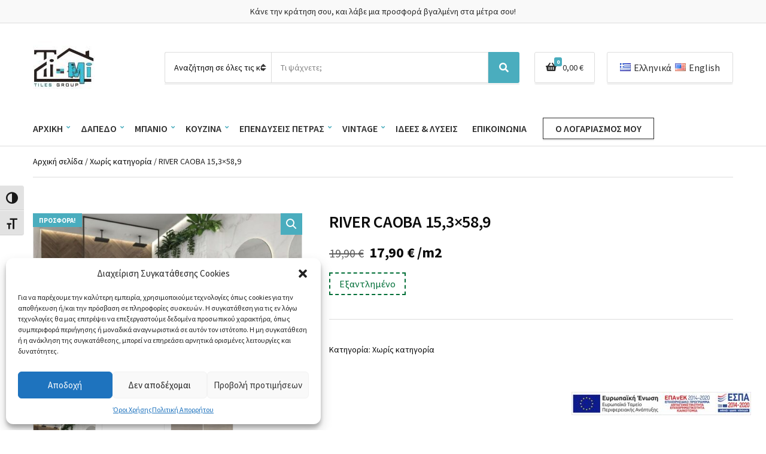

--- FILE ---
content_type: text/html; charset=UTF-8
request_url: https://timi-tiles.gr/product/river-caoba-153x589/
body_size: 24735
content:
<!doctype html>
<html dir="ltr" lang="el" prefix="og: https://ogp.me/ns#">
<head>
	<meta charset="UTF-8">
	<meta name="viewport" content="width=device-width, initial-scale=1">
	<title>RIVER CAOBA 15,3×58,9 - TI-MI Τσολακίδης</title>

		<!-- All in One SEO 4.9.3 - aioseo.com -->
	<meta name="description" content="Γρανίτης Α’ Ποιότητας 15,3×58,9 cm Προέλευση-Ισπανία" />
	<meta name="robots" content="max-image-preview:large" />
	<link rel="canonical" href="https://timi-tiles.gr/product/river-caoba-153x589/" />
	<meta name="generator" content="All in One SEO (AIOSEO) 4.9.3" />
		<meta property="og:locale" content="el_GR" />
		<meta property="og:site_name" content="TI-MI Τσολακίδης - Πολυτέλεια που δεν την πληρώνεις ακριβά!" />
		<meta property="og:type" content="article" />
		<meta property="og:title" content="RIVER CAOBA 15,3×58,9 - TI-MI Τσολακίδης" />
		<meta property="og:description" content="Γρανίτης Α’ Ποιότητας 15,3×58,9 cm Προέλευση-Ισπανία" />
		<meta property="og:url" content="https://timi-tiles.gr/product/river-caoba-153x589/" />
		<meta property="og:image" content="https://timi-tiles.gr/wp-content/uploads/2021/10/logo-timi.png" />
		<meta property="og:image:secure_url" content="https://timi-tiles.gr/wp-content/uploads/2021/10/logo-timi.png" />
		<meta property="og:image:width" content="131" />
		<meta property="og:image:height" content="137" />
		<meta property="article:published_time" content="2023-06-27T07:11:50+00:00" />
		<meta property="article:modified_time" content="2025-01-21T17:51:05+00:00" />
		<meta name="twitter:card" content="summary" />
		<meta name="twitter:title" content="RIVER CAOBA 15,3×58,9 - TI-MI Τσολακίδης" />
		<meta name="twitter:description" content="Γρανίτης Α’ Ποιότητας 15,3×58,9 cm Προέλευση-Ισπανία" />
		<meta name="twitter:image" content="https://timi-tiles.gr/wp-content/uploads/2021/10/logo-timi.png" />
		<script type="application/ld+json" class="aioseo-schema">
			{"@context":"https:\/\/schema.org","@graph":[{"@type":"BreadcrumbList","@id":"https:\/\/timi-tiles.gr\/product\/river-caoba-153x589\/#breadcrumblist","itemListElement":[{"@type":"ListItem","@id":"https:\/\/timi-tiles.gr#listItem","position":1,"name":"Home","item":"https:\/\/timi-tiles.gr","nextItem":{"@type":"ListItem","@id":"https:\/\/timi-tiles.gr\/product-category\/choris-katigoria\/#listItem","name":"\u03a7\u03c9\u03c1\u03af\u03c2 \u03ba\u03b1\u03c4\u03b7\u03b3\u03bf\u03c1\u03af\u03b1"}},{"@type":"ListItem","@id":"https:\/\/timi-tiles.gr\/product-category\/choris-katigoria\/#listItem","position":2,"name":"\u03a7\u03c9\u03c1\u03af\u03c2 \u03ba\u03b1\u03c4\u03b7\u03b3\u03bf\u03c1\u03af\u03b1","item":"https:\/\/timi-tiles.gr\/product-category\/choris-katigoria\/","nextItem":{"@type":"ListItem","@id":"https:\/\/timi-tiles.gr\/product\/river-caoba-153x589\/#listItem","name":"RIVER CAOBA 15,3&#215;58,9"},"previousItem":{"@type":"ListItem","@id":"https:\/\/timi-tiles.gr#listItem","name":"Home"}},{"@type":"ListItem","@id":"https:\/\/timi-tiles.gr\/product\/river-caoba-153x589\/#listItem","position":3,"name":"RIVER CAOBA 15,3&#215;58,9","previousItem":{"@type":"ListItem","@id":"https:\/\/timi-tiles.gr\/product-category\/choris-katigoria\/#listItem","name":"\u03a7\u03c9\u03c1\u03af\u03c2 \u03ba\u03b1\u03c4\u03b7\u03b3\u03bf\u03c1\u03af\u03b1"}}]},{"@type":"ItemPage","@id":"https:\/\/timi-tiles.gr\/product\/river-caoba-153x589\/#itempage","url":"https:\/\/timi-tiles.gr\/product\/river-caoba-153x589\/","name":"RIVER CAOBA 15,3\u00d758,9 - TI-MI \u03a4\u03c3\u03bf\u03bb\u03b1\u03ba\u03af\u03b4\u03b7\u03c2","description":"\u0393\u03c1\u03b1\u03bd\u03af\u03c4\u03b7\u03c2 \u0391\u2019 \u03a0\u03bf\u03b9\u03cc\u03c4\u03b7\u03c4\u03b1\u03c2 15,3\u00d758,9 cm \u03a0\u03c1\u03bf\u03ad\u03bb\u03b5\u03c5\u03c3\u03b7-\u0399\u03c3\u03c0\u03b1\u03bd\u03af\u03b1","inLanguage":"el","isPartOf":{"@id":"https:\/\/timi-tiles.gr\/#website"},"breadcrumb":{"@id":"https:\/\/timi-tiles.gr\/product\/river-caoba-153x589\/#breadcrumblist"},"image":{"@type":"ImageObject","url":"https:\/\/timi-tiles.gr\/wp-content\/uploads\/2023\/06\/RIVER-ROBLE-ME-PALATINA-MPANIO.jpg","@id":"https:\/\/timi-tiles.gr\/product\/river-caoba-153x589\/#mainImage","width":949,"height":699},"primaryImageOfPage":{"@id":"https:\/\/timi-tiles.gr\/product\/river-caoba-153x589\/#mainImage"},"datePublished":"2023-06-27T09:11:50+02:00","dateModified":"2025-01-21T19:51:05+02:00"},{"@type":"Organization","@id":"https:\/\/timi-tiles.gr\/#organization","name":"TI-MI \u03a4\u03c3\u03bf\u03bb\u03b1\u03ba\u03af\u03b4\u03b7\u03c2","description":"\u03a0\u03bf\u03bb\u03c5\u03c4\u03ad\u03bb\u03b5\u03b9\u03b1 \u03c0\u03bf\u03c5 \u03b4\u03b5\u03bd \u03c4\u03b7\u03bd \u03c0\u03bb\u03b7\u03c1\u03ce\u03bd\u03b5\u03b9\u03c2 \u03b1\u03ba\u03c1\u03b9\u03b2\u03ac!","url":"https:\/\/timi-tiles.gr\/","telephone":"+302552025002","logo":{"@type":"ImageObject","url":"https:\/\/timi-tiles.gr\/wp-content\/uploads\/2021\/10\/logo-timi.png","@id":"https:\/\/timi-tiles.gr\/product\/river-caoba-153x589\/#organizationLogo","width":131,"height":137},"image":{"@id":"https:\/\/timi-tiles.gr\/product\/river-caoba-153x589\/#organizationLogo"}},{"@type":"WebSite","@id":"https:\/\/timi-tiles.gr\/#website","url":"https:\/\/timi-tiles.gr\/","name":"TI-MI \u03a4\u03c3\u03bf\u03bb\u03b1\u03ba\u03af\u03b4\u03b7\u03c2","description":"\u03a0\u03bf\u03bb\u03c5\u03c4\u03ad\u03bb\u03b5\u03b9\u03b1 \u03c0\u03bf\u03c5 \u03b4\u03b5\u03bd \u03c4\u03b7\u03bd \u03c0\u03bb\u03b7\u03c1\u03ce\u03bd\u03b5\u03b9\u03c2 \u03b1\u03ba\u03c1\u03b9\u03b2\u03ac!","inLanguage":"el","publisher":{"@id":"https:\/\/timi-tiles.gr\/#organization"}}]}
		</script>
		<!-- All in One SEO -->

<script>window._wca = window._wca || [];</script>
<link rel='dns-prefetch' href='//www.google.com' />
<link rel='dns-prefetch' href='//stats.wp.com' />
<link rel='dns-prefetch' href='//fonts.googleapis.com' />
<link rel="alternate" type="application/rss+xml" title="Ροή RSS &raquo; TI-MI Τσολακίδης" href="https://timi-tiles.gr/feed/" />
<link rel="alternate" type="application/rss+xml" title="Ροή Σχολίων &raquo; TI-MI Τσολακίδης" href="https://timi-tiles.gr/comments/feed/" />
<link rel="alternate" title="oEmbed (JSON)" type="application/json+oembed" href="https://timi-tiles.gr/wp-json/oembed/1.0/embed?url=https%3A%2F%2Ftimi-tiles.gr%2Fproduct%2Friver-caoba-153x589%2F&#038;lang=el" />
<link rel="alternate" title="oEmbed (XML)" type="text/xml+oembed" href="https://timi-tiles.gr/wp-json/oembed/1.0/embed?url=https%3A%2F%2Ftimi-tiles.gr%2Fproduct%2Friver-caoba-153x589%2F&#038;format=xml&#038;lang=el" />
<style id='wp-img-auto-sizes-contain-inline-css'>
img:is([sizes=auto i],[sizes^="auto," i]){contain-intrinsic-size:3000px 1500px}
/*# sourceURL=wp-img-auto-sizes-contain-inline-css */
</style>
<link rel='stylesheet' id='font-awesome-css' href='https://timi-tiles.gr/wp-content/plugins/woocommerce-ajax-filters/berocket/assets/css/font-awesome.min.css?ver=6.9' media='all' />
<link rel='stylesheet' id='berocket_aapf_widget-style-css' href='https://timi-tiles.gr/wp-content/plugins/woocommerce-ajax-filters/assets/frontend/css/fullmain.min.css?ver=1.6.8.2' media='all' />
<style id='wp-emoji-styles-inline-css'>

	img.wp-smiley, img.emoji {
		display: inline !important;
		border: none !important;
		box-shadow: none !important;
		height: 1em !important;
		width: 1em !important;
		margin: 0 0.07em !important;
		vertical-align: -0.1em !important;
		background: none !important;
		padding: 0 !important;
	}
/*# sourceURL=wp-emoji-styles-inline-css */
</style>
<style id='wp-block-library-inline-css'>
:root{--wp-block-synced-color:#7a00df;--wp-block-synced-color--rgb:122,0,223;--wp-bound-block-color:var(--wp-block-synced-color);--wp-editor-canvas-background:#ddd;--wp-admin-theme-color:#007cba;--wp-admin-theme-color--rgb:0,124,186;--wp-admin-theme-color-darker-10:#006ba1;--wp-admin-theme-color-darker-10--rgb:0,107,160.5;--wp-admin-theme-color-darker-20:#005a87;--wp-admin-theme-color-darker-20--rgb:0,90,135;--wp-admin-border-width-focus:2px}@media (min-resolution:192dpi){:root{--wp-admin-border-width-focus:1.5px}}.wp-element-button{cursor:pointer}:root .has-very-light-gray-background-color{background-color:#eee}:root .has-very-dark-gray-background-color{background-color:#313131}:root .has-very-light-gray-color{color:#eee}:root .has-very-dark-gray-color{color:#313131}:root .has-vivid-green-cyan-to-vivid-cyan-blue-gradient-background{background:linear-gradient(135deg,#00d084,#0693e3)}:root .has-purple-crush-gradient-background{background:linear-gradient(135deg,#34e2e4,#4721fb 50%,#ab1dfe)}:root .has-hazy-dawn-gradient-background{background:linear-gradient(135deg,#faaca8,#dad0ec)}:root .has-subdued-olive-gradient-background{background:linear-gradient(135deg,#fafae1,#67a671)}:root .has-atomic-cream-gradient-background{background:linear-gradient(135deg,#fdd79a,#004a59)}:root .has-nightshade-gradient-background{background:linear-gradient(135deg,#330968,#31cdcf)}:root .has-midnight-gradient-background{background:linear-gradient(135deg,#020381,#2874fc)}:root{--wp--preset--font-size--normal:16px;--wp--preset--font-size--huge:42px}.has-regular-font-size{font-size:1em}.has-larger-font-size{font-size:2.625em}.has-normal-font-size{font-size:var(--wp--preset--font-size--normal)}.has-huge-font-size{font-size:var(--wp--preset--font-size--huge)}.has-text-align-center{text-align:center}.has-text-align-left{text-align:left}.has-text-align-right{text-align:right}.has-fit-text{white-space:nowrap!important}#end-resizable-editor-section{display:none}.aligncenter{clear:both}.items-justified-left{justify-content:flex-start}.items-justified-center{justify-content:center}.items-justified-right{justify-content:flex-end}.items-justified-space-between{justify-content:space-between}.screen-reader-text{border:0;clip-path:inset(50%);height:1px;margin:-1px;overflow:hidden;padding:0;position:absolute;width:1px;word-wrap:normal!important}.screen-reader-text:focus{background-color:#ddd;clip-path:none;color:#444;display:block;font-size:1em;height:auto;left:5px;line-height:normal;padding:15px 23px 14px;text-decoration:none;top:5px;width:auto;z-index:100000}html :where(.has-border-color){border-style:solid}html :where([style*=border-top-color]){border-top-style:solid}html :where([style*=border-right-color]){border-right-style:solid}html :where([style*=border-bottom-color]){border-bottom-style:solid}html :where([style*=border-left-color]){border-left-style:solid}html :where([style*=border-width]){border-style:solid}html :where([style*=border-top-width]){border-top-style:solid}html :where([style*=border-right-width]){border-right-style:solid}html :where([style*=border-bottom-width]){border-bottom-style:solid}html :where([style*=border-left-width]){border-left-style:solid}html :where(img[class*=wp-image-]){height:auto;max-width:100%}:where(figure){margin:0 0 1em}html :where(.is-position-sticky){--wp-admin--admin-bar--position-offset:var(--wp-admin--admin-bar--height,0px)}@media screen and (max-width:600px){html :where(.is-position-sticky){--wp-admin--admin-bar--position-offset:0px}}

/*# sourceURL=wp-block-library-inline-css */
</style><link rel='stylesheet' id='wc-blocks-style-css' href='https://timi-tiles.gr/wp-content/plugins/woocommerce/assets/client/blocks/wc-blocks.css?ver=wc-9.8.5' media='all' />
<style id='global-styles-inline-css'>
:root{--wp--preset--aspect-ratio--square: 1;--wp--preset--aspect-ratio--4-3: 4/3;--wp--preset--aspect-ratio--3-4: 3/4;--wp--preset--aspect-ratio--3-2: 3/2;--wp--preset--aspect-ratio--2-3: 2/3;--wp--preset--aspect-ratio--16-9: 16/9;--wp--preset--aspect-ratio--9-16: 9/16;--wp--preset--color--black: #000000;--wp--preset--color--cyan-bluish-gray: #abb8c3;--wp--preset--color--white: #ffffff;--wp--preset--color--pale-pink: #f78da7;--wp--preset--color--vivid-red: #cf2e2e;--wp--preset--color--luminous-vivid-orange: #ff6900;--wp--preset--color--luminous-vivid-amber: #fcb900;--wp--preset--color--light-green-cyan: #7bdcb5;--wp--preset--color--vivid-green-cyan: #00d084;--wp--preset--color--pale-cyan-blue: #8ed1fc;--wp--preset--color--vivid-cyan-blue: #0693e3;--wp--preset--color--vivid-purple: #9b51e0;--wp--preset--color--theme-primary: #ea2c2c;--wp--preset--color--theme-dark-gray: #4A4A4A;--wp--preset--color--theme-medium-gray: #8E8E8E;--wp--preset--color--theme-light-gray: #DDDDDD;--wp--preset--gradient--vivid-cyan-blue-to-vivid-purple: linear-gradient(135deg,rgb(6,147,227) 0%,rgb(155,81,224) 100%);--wp--preset--gradient--light-green-cyan-to-vivid-green-cyan: linear-gradient(135deg,rgb(122,220,180) 0%,rgb(0,208,130) 100%);--wp--preset--gradient--luminous-vivid-amber-to-luminous-vivid-orange: linear-gradient(135deg,rgb(252,185,0) 0%,rgb(255,105,0) 100%);--wp--preset--gradient--luminous-vivid-orange-to-vivid-red: linear-gradient(135deg,rgb(255,105,0) 0%,rgb(207,46,46) 100%);--wp--preset--gradient--very-light-gray-to-cyan-bluish-gray: linear-gradient(135deg,rgb(238,238,238) 0%,rgb(169,184,195) 100%);--wp--preset--gradient--cool-to-warm-spectrum: linear-gradient(135deg,rgb(74,234,220) 0%,rgb(151,120,209) 20%,rgb(207,42,186) 40%,rgb(238,44,130) 60%,rgb(251,105,98) 80%,rgb(254,248,76) 100%);--wp--preset--gradient--blush-light-purple: linear-gradient(135deg,rgb(255,206,236) 0%,rgb(152,150,240) 100%);--wp--preset--gradient--blush-bordeaux: linear-gradient(135deg,rgb(254,205,165) 0%,rgb(254,45,45) 50%,rgb(107,0,62) 100%);--wp--preset--gradient--luminous-dusk: linear-gradient(135deg,rgb(255,203,112) 0%,rgb(199,81,192) 50%,rgb(65,88,208) 100%);--wp--preset--gradient--pale-ocean: linear-gradient(135deg,rgb(255,245,203) 0%,rgb(182,227,212) 50%,rgb(51,167,181) 100%);--wp--preset--gradient--electric-grass: linear-gradient(135deg,rgb(202,248,128) 0%,rgb(113,206,126) 100%);--wp--preset--gradient--midnight: linear-gradient(135deg,rgb(2,3,129) 0%,rgb(40,116,252) 100%);--wp--preset--font-size--small: 13px;--wp--preset--font-size--medium: 20px;--wp--preset--font-size--large: 36px;--wp--preset--font-size--x-large: 42px;--wp--preset--spacing--20: 0.44rem;--wp--preset--spacing--30: 0.67rem;--wp--preset--spacing--40: 1rem;--wp--preset--spacing--50: 1.5rem;--wp--preset--spacing--60: 2.25rem;--wp--preset--spacing--70: 3.38rem;--wp--preset--spacing--80: 5.06rem;--wp--preset--shadow--natural: 6px 6px 9px rgba(0, 0, 0, 0.2);--wp--preset--shadow--deep: 12px 12px 50px rgba(0, 0, 0, 0.4);--wp--preset--shadow--sharp: 6px 6px 0px rgba(0, 0, 0, 0.2);--wp--preset--shadow--outlined: 6px 6px 0px -3px rgb(255, 255, 255), 6px 6px rgb(0, 0, 0);--wp--preset--shadow--crisp: 6px 6px 0px rgb(0, 0, 0);}:where(.is-layout-flex){gap: 0.5em;}:where(.is-layout-grid){gap: 0.5em;}body .is-layout-flex{display: flex;}.is-layout-flex{flex-wrap: wrap;align-items: center;}.is-layout-flex > :is(*, div){margin: 0;}body .is-layout-grid{display: grid;}.is-layout-grid > :is(*, div){margin: 0;}:where(.wp-block-columns.is-layout-flex){gap: 2em;}:where(.wp-block-columns.is-layout-grid){gap: 2em;}:where(.wp-block-post-template.is-layout-flex){gap: 1.25em;}:where(.wp-block-post-template.is-layout-grid){gap: 1.25em;}.has-black-color{color: var(--wp--preset--color--black) !important;}.has-cyan-bluish-gray-color{color: var(--wp--preset--color--cyan-bluish-gray) !important;}.has-white-color{color: var(--wp--preset--color--white) !important;}.has-pale-pink-color{color: var(--wp--preset--color--pale-pink) !important;}.has-vivid-red-color{color: var(--wp--preset--color--vivid-red) !important;}.has-luminous-vivid-orange-color{color: var(--wp--preset--color--luminous-vivid-orange) !important;}.has-luminous-vivid-amber-color{color: var(--wp--preset--color--luminous-vivid-amber) !important;}.has-light-green-cyan-color{color: var(--wp--preset--color--light-green-cyan) !important;}.has-vivid-green-cyan-color{color: var(--wp--preset--color--vivid-green-cyan) !important;}.has-pale-cyan-blue-color{color: var(--wp--preset--color--pale-cyan-blue) !important;}.has-vivid-cyan-blue-color{color: var(--wp--preset--color--vivid-cyan-blue) !important;}.has-vivid-purple-color{color: var(--wp--preset--color--vivid-purple) !important;}.has-black-background-color{background-color: var(--wp--preset--color--black) !important;}.has-cyan-bluish-gray-background-color{background-color: var(--wp--preset--color--cyan-bluish-gray) !important;}.has-white-background-color{background-color: var(--wp--preset--color--white) !important;}.has-pale-pink-background-color{background-color: var(--wp--preset--color--pale-pink) !important;}.has-vivid-red-background-color{background-color: var(--wp--preset--color--vivid-red) !important;}.has-luminous-vivid-orange-background-color{background-color: var(--wp--preset--color--luminous-vivid-orange) !important;}.has-luminous-vivid-amber-background-color{background-color: var(--wp--preset--color--luminous-vivid-amber) !important;}.has-light-green-cyan-background-color{background-color: var(--wp--preset--color--light-green-cyan) !important;}.has-vivid-green-cyan-background-color{background-color: var(--wp--preset--color--vivid-green-cyan) !important;}.has-pale-cyan-blue-background-color{background-color: var(--wp--preset--color--pale-cyan-blue) !important;}.has-vivid-cyan-blue-background-color{background-color: var(--wp--preset--color--vivid-cyan-blue) !important;}.has-vivid-purple-background-color{background-color: var(--wp--preset--color--vivid-purple) !important;}.has-black-border-color{border-color: var(--wp--preset--color--black) !important;}.has-cyan-bluish-gray-border-color{border-color: var(--wp--preset--color--cyan-bluish-gray) !important;}.has-white-border-color{border-color: var(--wp--preset--color--white) !important;}.has-pale-pink-border-color{border-color: var(--wp--preset--color--pale-pink) !important;}.has-vivid-red-border-color{border-color: var(--wp--preset--color--vivid-red) !important;}.has-luminous-vivid-orange-border-color{border-color: var(--wp--preset--color--luminous-vivid-orange) !important;}.has-luminous-vivid-amber-border-color{border-color: var(--wp--preset--color--luminous-vivid-amber) !important;}.has-light-green-cyan-border-color{border-color: var(--wp--preset--color--light-green-cyan) !important;}.has-vivid-green-cyan-border-color{border-color: var(--wp--preset--color--vivid-green-cyan) !important;}.has-pale-cyan-blue-border-color{border-color: var(--wp--preset--color--pale-cyan-blue) !important;}.has-vivid-cyan-blue-border-color{border-color: var(--wp--preset--color--vivid-cyan-blue) !important;}.has-vivid-purple-border-color{border-color: var(--wp--preset--color--vivid-purple) !important;}.has-vivid-cyan-blue-to-vivid-purple-gradient-background{background: var(--wp--preset--gradient--vivid-cyan-blue-to-vivid-purple) !important;}.has-light-green-cyan-to-vivid-green-cyan-gradient-background{background: var(--wp--preset--gradient--light-green-cyan-to-vivid-green-cyan) !important;}.has-luminous-vivid-amber-to-luminous-vivid-orange-gradient-background{background: var(--wp--preset--gradient--luminous-vivid-amber-to-luminous-vivid-orange) !important;}.has-luminous-vivid-orange-to-vivid-red-gradient-background{background: var(--wp--preset--gradient--luminous-vivid-orange-to-vivid-red) !important;}.has-very-light-gray-to-cyan-bluish-gray-gradient-background{background: var(--wp--preset--gradient--very-light-gray-to-cyan-bluish-gray) !important;}.has-cool-to-warm-spectrum-gradient-background{background: var(--wp--preset--gradient--cool-to-warm-spectrum) !important;}.has-blush-light-purple-gradient-background{background: var(--wp--preset--gradient--blush-light-purple) !important;}.has-blush-bordeaux-gradient-background{background: var(--wp--preset--gradient--blush-bordeaux) !important;}.has-luminous-dusk-gradient-background{background: var(--wp--preset--gradient--luminous-dusk) !important;}.has-pale-ocean-gradient-background{background: var(--wp--preset--gradient--pale-ocean) !important;}.has-electric-grass-gradient-background{background: var(--wp--preset--gradient--electric-grass) !important;}.has-midnight-gradient-background{background: var(--wp--preset--gradient--midnight) !important;}.has-small-font-size{font-size: var(--wp--preset--font-size--small) !important;}.has-medium-font-size{font-size: var(--wp--preset--font-size--medium) !important;}.has-large-font-size{font-size: var(--wp--preset--font-size--large) !important;}.has-x-large-font-size{font-size: var(--wp--preset--font-size--x-large) !important;}
/*# sourceURL=global-styles-inline-css */
</style>

<style id='classic-theme-styles-inline-css'>
/*! This file is auto-generated */
.wp-block-button__link{color:#fff;background-color:#32373c;border-radius:9999px;box-shadow:none;text-decoration:none;padding:calc(.667em + 2px) calc(1.333em + 2px);font-size:1.125em}.wp-block-file__button{background:#32373c;color:#fff;text-decoration:none}
/*# sourceURL=/wp-includes/css/classic-themes.min.css */
</style>
<link rel='stylesheet' id='contact-form-7-css' href='https://timi-tiles.gr/wp-content/plugins/contact-form-7/includes/css/styles.css?ver=6.1.4' media='all' />
<link rel='stylesheet' id='gutenbee-animations-css' href='https://timi-tiles.gr/wp-content/plugins/gutenbee/build/gutenbee.animations.css?ver=2.19.1' media='all' />
<link rel='stylesheet' id='ignition-user-google-fonts-css' href='https://fonts.googleapis.com/css?family=Source+Sans+Pro%3A400%2C600%2C700%2C400i&#038;ver=3.3.0' media='all' />
<link rel='stylesheet' id='ignition-icons-css' href='https://timi-tiles.gr/wp-content/plugins/ignition/inc/assets/vendor/ignition-icons/css/ignition-icons.min.css?ver=3.3.0' media='all' />
<link rel='stylesheet' id='ignition-style-css' href='https://timi-tiles.gr/wp-content/plugins/ignition/inc/assets/css/style.min.css?ver=3.3.0' media='all' />
<link rel='stylesheet' id='ignition-woocommerce-css' href='https://timi-tiles.gr/wp-content/plugins/ignition/inc/assets/css/woocommerce.min.css?ver=3.3.0' media='all' />
<link rel='stylesheet' id='ignition-vendor-woocommerce-ajax-filters-css' href='https://timi-tiles.gr/wp-content/plugins/ignition/inc/assets/css/vendor/woocommerce-ajax-filters/woocommerce-ajax-filters.min.css?ver=3.3.0' media='all' />
<link rel='stylesheet' id='ignition-vendor-contact-forms-css' href='https://timi-tiles.gr/wp-content/plugins/ignition/inc/assets/css/vendor/contact-forms/contact-forms.min.css?ver=3.3.0' media='all' />
<link rel='stylesheet' id='ignition-contact-forms-css' href='https://timi-tiles.gr/wp-content/plugins/ignition/inc/assets/css/contact-forms.min.css?ver=3.3.0' media='all' />
<link rel='stylesheet' id='photoswipe-css' href='https://timi-tiles.gr/wp-content/plugins/woocommerce/assets/css/photoswipe/photoswipe.min.css?ver=9.8.5' media='all' />
<link rel='stylesheet' id='photoswipe-default-skin-css' href='https://timi-tiles.gr/wp-content/plugins/woocommerce/assets/css/photoswipe/default-skin/default-skin.min.css?ver=9.8.5' media='all' />
<style id='woocommerce-inline-inline-css'>
.woocommerce form .form-row .required { visibility: visible; }
/*# sourceURL=woocommerce-inline-inline-css */
</style>
<link rel='stylesheet' id='ui-font-css' href='https://timi-tiles.gr/wp-content/plugins/wp-accessibility/toolbar/fonts/css/a11y-toolbar.css?ver=2.3.0' media='all' />
<link rel='stylesheet' id='wpa-toolbar-css' href='https://timi-tiles.gr/wp-content/plugins/wp-accessibility/toolbar/css/a11y.css?ver=2.3.0' media='all' />
<link rel='stylesheet' id='ui-fontsize.css-css' href='https://timi-tiles.gr/wp-content/plugins/wp-accessibility/toolbar/css/a11y-fontsize.css?ver=2.3.0' media='all' />
<style id='ui-fontsize.css-inline-css'>
html { --wpa-font-size: clamp( 24px, 1.5rem, 36px ); --wpa-h1-size : clamp( 48px, 3rem, 72px ); --wpa-h2-size : clamp( 40px, 2.5rem, 60px ); --wpa-h3-size : clamp( 32px, 2rem, 48px ); --wpa-h4-size : clamp( 28px, 1.75rem, 42px ); --wpa-sub-list-size: 1.1em; --wpa-sub-sub-list-size: 1em; } 
/*# sourceURL=ui-fontsize.css-inline-css */
</style>
<link rel='stylesheet' id='wpa-style-css' href='https://timi-tiles.gr/wp-content/plugins/wp-accessibility/css/wpa-style.css?ver=2.3.0' media='all' />
<style id='wpa-style-inline-css'>
:root { --admin-bar-top : 7px; }
/*# sourceURL=wpa-style-inline-css */
</style>
<link rel='stylesheet' id='cmplz-general-css' href='https://timi-tiles.gr/wp-content/plugins/complianz-gdpr/assets/css/cookieblocker.min.css?ver=1747478880' media='all' />
<link rel='stylesheet' id='brands-styles-css' href='https://timi-tiles.gr/wp-content/plugins/woocommerce/assets/css/brands.css?ver=9.8.5' media='all' />
<link rel='stylesheet' id='ignition-decorist-style-css' href='https://timi-tiles.gr/wp-content/themes/ignition-decorist/style.min.css?ver=1.4.1' media='all' />
<link rel='stylesheet' id='ignition-decorist-woocommerce-css' href='https://timi-tiles.gr/wp-content/themes/ignition-decorist/inc/assets/css/woocommerce.min.css?ver=1.4.1' media='all' />
<style id='ignition-decorist-generated-styles-inline-css'>
:root { --ignition-body-background-color: #ffffff; --ignition-primary-color: #4aadbe; --ignition-text-color: #0a0a0a; --ignition-secondary-text-color: #212121; --ignition-headings-color: #0a0a0a; --ignition-border-color: #dddddd; --ignition-forms-background-color: #ffffff; --ignition-forms-border-color: #dddddd; --ignition-forms-text-color: #0a0a0a; --ignition-buttons-background-color: #4aadbe; --ignition-buttons-text-color: #ffffff; --ignition-buttons-border-color: #4aadbe; --ignition-primary-font-family: Source Sans Pro; --ignition-secondary-font-family: Source Sans Pro; --ignition-top-bar-background-color: #f9f9f9; --ignition-top-bar-text-color: #282828; --ignition-top-bar-border-color: #dddddd; --ignition-top-bar-transparent-text-color: #ffffff; --ignition-top-bar-transparent-border-color: rgba(255, 255, 255, 0.1); --ignition-header-background-color: #ffffff; --ignition-header-text-color: #2d2d2d; --ignition-header-border-color: #dddddd; --ignition-header-submenu-background-color: #ffffff; --ignition-header-submenu-text-color: #2d2d2d; --ignition-header-transparent-text-color: #ffffff; --ignition-header-transparent-border-color: rgba(255, 255, 255, 0.1); --ignition-header-transparent-submenu-bg-color: #ffffff; --ignition-header-transparent-submenu-text-color: #2d2d2d; --ignition-header-sticky-background-color: #ffffff; --ignition-header-sticky-text-color: #2d2d2d; --ignition-header-sticky-border-color: #dddddd; --ignition-header-sticky-submenu-background-color: #ffffff; --ignition-header-sticky-submenu-text-color: #2d2d2d; --ignition-mobile-nav-background-color: #ffffff; --ignition-mobile-nav-text-color: #4a4a4a; --ignition-mobile-nav-border-color: #dddddd; --ignition-hero-background-color: #f5f5f5; --ignition-hero-primary-text-color: #4a4a4a; --ignition-hero-secondary-text-color: #4a4a4a; --ignition-footer-background-color: #f9f9f9; --ignition-footer-border-color: #dddddd; --ignition-footer-title-color: #4a4a4a; --ignition-footer-text-color: #4a4a4a; --ignition-footer-credits-background-color: #f9f9f9; --ignition-footer-credits-text-color: #4a4a4a; --ignition-footer-credits-link-color: #4a4a4a; --ignition-footer-credits-border-color: #dddddd; } @media (min-width: calc(1320px + 60px)) { .container, .theme-grid > .wp-block-gutenbee-container-inner, .alignwide .maxslider-slide-content, .alignfull .maxslider-slide-content { width: 1320px; max-width: 100%; } [class*="-template-fullwidth-narrow"] .alignwide { width: calc(1320px - 30px); } .theme-grid > .wp-block-gutenbee-container-inner { padding-left: 15px; padding-right: 15px; } } html { font-size: 16px; } body { font-family: "Source Sans Pro", sans-serif; font-weight: 400; font-size: 16px; line-height: 1.5; text-transform: none; letter-spacing: 0em; } h1, h2, h3, h4, h5, h6, .ignition-slideshow .maxslider-slide-title, .maxslider-slide-title { font-family: "Source Sans Pro", sans-serif; font-weight: 600; } .navigation-main { font-family: "Source Sans Pro", sans-serif; font-weight: 600; font-size: 16px; line-height: 1.25; text-transform: uppercase; letter-spacing: 0em; } .page-hero-title, .page-title { font-family: "Source Sans Pro", sans-serif; font-weight: 400; } h1,.page-hero-title,.page-title { font-size: 28px; line-height: 1.15; text-transform: none; letter-spacing: -0.01em; } h2, .wc-block-grid__product-title { font-size: 26px; line-height: 1.15; text-transform: none; letter-spacing: -0.01em; } h3 { font-size: 24px; line-height: 1.2; text-transform: none; letter-spacing: -0.01em; } h4 { font-size: 22px; line-height: 1.25; text-transform: none; letter-spacing: -0.01em; } h5 { font-size: 18px; line-height: 1.25; text-transform: none; letter-spacing: -0.01em; } h6 { font-size: 16px; line-height: 1.32; text-transform: none; letter-spacing: -0.01em; } .widget-title { font-size: 18px; line-height: 1.2; text-transform: none; letter-spacing: -0.01em; } .bapf_sfilter .bapf_head h3 { font-size: 18px; line-height: 1.2; text-transform: none; letter-spacing: -0.01em; } .widget { font-size: 16px; line-height: 1.5; text-transform: none; letter-spacing: 0em; } .btn, .button, .gutenbee-block-button-link, .wp-block-button__link, .comment-reply-link, .ci-item-filter, .maxslider-slide .maxslider-btn, .added_to_cart, input[type="submit"], input[type="reset"], button[type="submit"] { font-family: "Source Sans Pro", sans-serif; font-weight: 700; font-size: 16px; line-height: 1.25; text-transform: none; letter-spacing: 0em; } @media (max-width: 991px) { #mobilemenu { display: block; } .head-content-slot-mobile-nav { display: inline-block; } .nav { display: none; } .head-mast-inner { flex-wrap: wrap; margin: 0; padding: 15px 0; } .head-mast-inner .head-content-slot { margin: 0; } .head-mast-inner .head-content-slot-end { margin-left: auto; } .rtl .head-mast-inner .head-content-slot-end { margin-left: 0; margin-right: auto; } .head-mast-inner .head-content-slot-end .head-content-slot-item { margin-left: 5px; } .rtl .head-mast-inner .head-content-slot-end .head-content-slot-item { margin-left: 0; margin-right: 5px; } .site-branding { margin: 0 15px 0 0; width: auto; max-width: 140px; flex: none; } .rtl .site-branding { margin: 0 0 0 15px; } .site-logo { font-size: 26px; } .site-tagline { display: none; } .head-mast-inner .head-content-slot-search-bar { width: 100%; flex: none; order: 10; margin-top: 10px; } .head-mast-inner .head-content-slot-item { margin: 0; } .header-mini-cart-trigger .amount { display: none; } .head-mast-navigation-sticky-container { display: none; } } @media (min-width: 992px) { .page-hero { height: 300px; } } @media (min-width: 576px) and (max-width: 991px) { .page-hero { height: 300px; } } @media (max-width: 575px) { .page-hero { height: 300px; } } 
/*# sourceURL=ignition-decorist-generated-styles-inline-css */
</style>
<link rel='stylesheet' id='boxzilla-css' href='https://timi-tiles.gr/wp-content/plugins/boxzilla/assets/css/styles.css?ver=3.4.5' media='all' />
<script src="https://timi-tiles.gr/wp-includes/js/jquery/jquery.min.js?ver=3.7.1" id="jquery-core-js"></script>
<script src="https://timi-tiles.gr/wp-includes/js/jquery/jquery-migrate.min.js?ver=3.4.1" id="jquery-migrate-js"></script>
<script src="https://timi-tiles.gr/wp-content/plugins/recaptcha-woo/js/rcfwc.js?ver=1.0" id="rcfwc-js-js" defer data-wp-strategy="defer"></script>
<script src="https://www.google.com/recaptcha/api.js?explicit&amp;hl=el" id="recaptcha-js" defer data-wp-strategy="defer"></script>
<script src="https://timi-tiles.gr/wp-content/plugins/woocommerce/assets/js/jquery-blockui/jquery.blockUI.min.js?ver=2.7.0-wc.9.8.5" id="jquery-blockui-js" defer data-wp-strategy="defer"></script>
<script id="wc-add-to-cart-js-extra">
var wc_add_to_cart_params = {"ajax_url":"/wp-admin/admin-ajax.php","wc_ajax_url":"/?wc-ajax=%%endpoint%%","i18n_view_cart":"\u039a\u03b1\u03bb\u03ac\u03b8\u03b9","cart_url":"https://timi-tiles.gr/kalathi/","is_cart":"","cart_redirect_after_add":"no"};
//# sourceURL=wc-add-to-cart-js-extra
</script>
<script src="https://timi-tiles.gr/wp-content/plugins/woocommerce/assets/js/frontend/add-to-cart.min.js?ver=9.8.5" id="wc-add-to-cart-js" defer data-wp-strategy="defer"></script>
<script src="https://timi-tiles.gr/wp-content/plugins/woocommerce/assets/js/zoom/jquery.zoom.min.js?ver=1.7.21-wc.9.8.5" id="zoom-js" defer data-wp-strategy="defer"></script>
<script src="https://timi-tiles.gr/wp-content/plugins/woocommerce/assets/js/flexslider/jquery.flexslider.min.js?ver=2.7.2-wc.9.8.5" id="flexslider-js" defer data-wp-strategy="defer"></script>
<script src="https://timi-tiles.gr/wp-content/plugins/woocommerce/assets/js/photoswipe/photoswipe.min.js?ver=4.1.1-wc.9.8.5" id="photoswipe-js" defer data-wp-strategy="defer"></script>
<script src="https://timi-tiles.gr/wp-content/plugins/woocommerce/assets/js/photoswipe/photoswipe-ui-default.min.js?ver=4.1.1-wc.9.8.5" id="photoswipe-ui-default-js" defer data-wp-strategy="defer"></script>
<script id="wc-single-product-js-extra">
var wc_single_product_params = {"i18n_required_rating_text":"\u03a0\u03b1\u03c1\u03b1\u03ba\u03b1\u03bb\u03bf\u03cd\u03bc\u03b5, \u03b5\u03c0\u03b9\u03bb\u03ad\u03be\u03c4\u03b5 \u03bc\u03af\u03b1 \u03b2\u03b1\u03b8\u03bc\u03bf\u03bb\u03bf\u03b3\u03af\u03b1","i18n_rating_options":["1 \u03b1\u03c0\u03cc 5 \u03b1\u03c3\u03c4\u03ad\u03c1\u03b9\u03b1","2 \u03b1\u03c0\u03cc 5 \u03b1\u03c3\u03c4\u03ad\u03c1\u03b9\u03b1","3 \u03b1\u03c0\u03cc 5 \u03b1\u03c3\u03c4\u03ad\u03c1\u03b9\u03b1","4 \u03b1\u03c0\u03cc 5 \u03b1\u03c3\u03c4\u03ad\u03c1\u03b9\u03b1","5 \u03b1\u03c0\u03cc 5 \u03b1\u03c3\u03c4\u03ad\u03c1\u03b9\u03b1"],"i18n_product_gallery_trigger_text":"View full-screen image gallery","review_rating_required":"yes","flexslider":{"rtl":false,"animation":"slide","smoothHeight":true,"directionNav":false,"controlNav":"thumbnails","slideshow":false,"animationSpeed":500,"animationLoop":false,"allowOneSlide":false},"zoom_enabled":"1","zoom_options":[],"photoswipe_enabled":"1","photoswipe_options":{"shareEl":false,"closeOnScroll":false,"history":false,"hideAnimationDuration":0,"showAnimationDuration":0},"flexslider_enabled":"1"};
//# sourceURL=wc-single-product-js-extra
</script>
<script src="https://timi-tiles.gr/wp-content/plugins/woocommerce/assets/js/frontend/single-product.min.js?ver=9.8.5" id="wc-single-product-js" defer data-wp-strategy="defer"></script>
<script src="https://timi-tiles.gr/wp-content/plugins/woocommerce/assets/js/js-cookie/js.cookie.min.js?ver=2.1.4-wc.9.8.5" id="js-cookie-js" defer data-wp-strategy="defer"></script>
<script id="woocommerce-js-extra">
var woocommerce_params = {"ajax_url":"/wp-admin/admin-ajax.php","wc_ajax_url":"/?wc-ajax=%%endpoint%%","i18n_password_show":"\u0395\u03bc\u03c6\u03ac\u03bd\u03b9\u03c3\u03b7 \u03c3\u03c5\u03bd\u03b8\u03b7\u03bc\u03b1\u03c4\u03b9\u03ba\u03bf\u03cd","i18n_password_hide":"\u0391\u03c0\u03cc\u03ba\u03c1\u03c5\u03c8\u03b7 \u03c3\u03c5\u03bd\u03b8\u03b7\u03bc\u03b1\u03c4\u03b9\u03ba\u03bf\u03cd"};
//# sourceURL=woocommerce-js-extra
</script>
<script src="https://timi-tiles.gr/wp-content/plugins/woocommerce/assets/js/frontend/woocommerce.min.js?ver=9.8.5" id="woocommerce-js" defer data-wp-strategy="defer"></script>
<script type="text/plain" data-service="jetpack-statistics" data-category="statistics" data-cmplz-src="https://stats.wp.com/s-202604.js" id="woocommerce-analytics-js" defer data-wp-strategy="defer"></script>
<link rel="https://api.w.org/" href="https://timi-tiles.gr/wp-json/" /><link rel="alternate" title="JSON" type="application/json" href="https://timi-tiles.gr/wp-json/wp/v2/product/1926" /><link rel="EditURI" type="application/rsd+xml" title="RSD" href="https://timi-tiles.gr/xmlrpc.php?rsd" />
<meta name="generator" content="WordPress 6.9" />
<meta name="generator" content="WooCommerce 9.8.5" />
<link rel='shortlink' href='https://timi-tiles.gr/?p=1926' />
<style></style>	<style>img#wpstats{display:none}</style>
					<style>.cmplz-hidden {
					display: none !important;
				}</style>	<noscript><style>.woocommerce-product-gallery{ opacity: 1 !important; }</style></noscript>
	<script>(()=>{var o=[],i={};["on","off","toggle","show"].forEach((l=>{i[l]=function(){o.push([l,arguments])}})),window.Boxzilla=i,window.boxzilla_queue=o})();</script><link rel="icon" href="https://timi-tiles.gr/wp-content/uploads/2023/06/timi-ico-blue-150x150.png" sizes="32x32" />
<link rel="icon" href="https://timi-tiles.gr/wp-content/uploads/2023/06/timi-ico-blue.png" sizes="192x192" />
<link rel="apple-touch-icon" href="https://timi-tiles.gr/wp-content/uploads/2023/06/timi-ico-blue.png" />
<meta name="msapplication-TileImage" content="https://timi-tiles.gr/wp-content/uploads/2023/06/timi-ico-blue.png" />
		<style id="wp-custom-css">
			#wpcf7-f604-o1 { position: relative; }
#wpcf7-f604-o1 input[type="submit"] {
	position: absolute;
	right: 2px;
	top: 2px;
}
#wpcf7-f604-o1 .wpcf7-form-control-wrap {	margin: 0;}
#wpcf7-f604-o1 p { margin:0; }
div.wpcf7 .ajax-loader { display: none; }
/* Normal state */
.stock {
	color: #006F38!important;
	border-color: #006F37!important;
}		</style>
				<meta name="google-site-verification" content="YpEXLi2oBNaIy5vD3vegmk5F9zjA8S6a6qHN_CwkdYk" />
	<link rel='stylesheet' id='ignition-shortcode-minicart-css' href='https://timi-tiles.gr/wp-content/plugins/ignition/inc/assets/css/minicart.min.css?ver=3.3.0' media='all' />
</head>
<body data-cmplz=1 class="wp-singular product-template-default single single-product postid-1926 wp-custom-logo wp-embed-responsive wp-theme-ignition-decorist theme-ignition-decorist ignition-header-type-normal ignition-page-title-bg-off ignition-page-title-normal-on ignition-page-title-subtitle-on ignition-page-breadcrumb-on ignition-site-layout-content_sidebar ignition-side-mode-site-layout-boxed ignition-top-bar-visible-on ignition-header-menu-layout-full_right ignition-header-fullwidth-off ignition-header-sticky-on ignition-header-sticky-type-shy ignition-mobile-nav-slide-right-off ignition-page-title-horz-align-left ignition-blog-layout-content_sidebar ignition-blog-posts-layout-1col-horz ignition-footer-visible-on ignition-site-title-off ignition-site-description-off ignition-no-main-padding-off woocommerce woocommerce-page woocommerce-no-js ignition-shop-layout-content_sidebar">
<div><a class="skip-link sr-only sr-only-focusable" href="#site-content">Skip to the content</a></div>
	
	<div class="page-wrap">

		
<header class="header header-sticky sticky-shy header-theme header-normal"
        data-mobile-breakpoint="991"
>

		<div class="head-intro ">
		<div class="container">
			<div class="row">
				<div class="col-12">
					<div class="head-intro-inner">
						
													<div class="head-content-slot head-content-slot-center">
								<div class="head-content-slot-item">Κάνε την κράτηση σου, και λάβε μια προσφορά βγαλμένη στα μέτρα σου!</div>							</div>
						
											</div>
				</div>
			</div>
		</div>
	</div>

	<div class="head-mast">

		
		<div class="container">
			<div class="row">
				<div class="col-12">
					<div class="head-mast-inner">
						<div class="head-content-slot-mobile-nav">
							
<a href="#mobilemenu" class="mobile-nav-trigger">
	<span class="ignition-icons ignition-icons-bars"></span>
	<span class="sr-only">
		Μενού	</span>
</a>
						</div>

						
<div class="site-branding">
	<div class="site-logo"><a href="https://timi-tiles.gr/" class="custom-logo-link" rel="home"><img width="103" height="87" src="https://timi-tiles.gr/wp-content/uploads/2023/01/cropped-3-2-e1673976238793.jpg" class="custom-logo" alt="Ιδέες &amp; Λύσεις για το Δικό σας Σπίτι Ανακαλύψτε μοναδικές προτάσεις και δημιουργικές λύσεις για κάθε χώρο του σπιτιού σας, μέσα από την έμπνευση και την εμπειρία των ειδικών μας! Στην Timi Tiles – Τσοκαλίδης συγκεντρώνουμε συνεχώς ιδέες, έξυπνες επιλογές και ονειρεμένες δημιουργίες για κάθε γούστο και κάθε βαλάντιο. Από μοντέρνα πλακάκια και κομψά είδη μπάνιου, έως φυσικά μάρμαρα και ανθεκτικούς γρανίτες, σας βοηθάμε να διαμορφώσετε το σπίτι που πάντα ονειρευόσασταν. Εμπνευστείτε, σχεδιάστε και δημιουργήστε μαζί μας!" decoding="async" /></a></div></div>
		
						<div class="head-content-slot head-content-slot-search-bar">
								<div class="head-search-form-wrap">
		<form class="category-search-form form-ajax-enabled" action="https://timi-tiles.gr/" method="get">
			<label for="category-search-name" class="sr-only" >
				Όνομα κατηγορίας			</label>

			<select  name='product_cat' id='category-search-name' class='category-search-select'>
	<option value=''>Αναζήτηση σε όλες τις κατηγορίες</option>
	<option class="level-0" value="choris-katigoria">Χωρίς κατηγορία</option>
	<option class="level-0" value="plakakia">Πλακάκια</option>
	<option class="level-1" value="plakakia-koyzinas">&nbsp;&nbsp;&nbsp;Πλακάκια Κουζίνας</option>
	<option class="level-1" value="ependyseis-typoy-petras-esot-amp-exot-choroy">&nbsp;&nbsp;&nbsp;Επενδύσεις Πέτρας Εσωτερικού &amp; Εξωτερικού Χώρου</option>
	<option class="level-1" value="plakaki-typoy-vintage">&nbsp;&nbsp;&nbsp;Πλακάκια Vintage</option>
	<option class="level-1" value="dapedo">&nbsp;&nbsp;&nbsp;Δάπεδο</option>
	<option class="level-2" value="plakakia-dapedoy">&nbsp;&nbsp;&nbsp;&nbsp;&nbsp;&nbsp;Πλακάκια Δαπέδου</option>
	<option class="level-3" value="p-esoterikoy-choroy">&nbsp;&nbsp;&nbsp;&nbsp;&nbsp;&nbsp;&nbsp;&nbsp;&nbsp;Εσωτερικού Χώρου</option>
	<option class="level-3" value="p-exoterikoy-choroy">&nbsp;&nbsp;&nbsp;&nbsp;&nbsp;&nbsp;&nbsp;&nbsp;&nbsp;Εξωτερικού Χώρου</option>
	<option class="level-3" value="p-typoy-xylo">&nbsp;&nbsp;&nbsp;&nbsp;&nbsp;&nbsp;&nbsp;&nbsp;&nbsp;Πλακάκι Τύπου Ξύλο</option>
	<option class="level-1" value="mpanio">&nbsp;&nbsp;&nbsp;Μπάνιο</option>
	<option class="level-2" value="plakakia-mpanioy">&nbsp;&nbsp;&nbsp;&nbsp;&nbsp;&nbsp;Πλακάκια Μπάνιου</option>
</select>

			<div class="category-search-input-wrap">
				<label for="category-search-input" class="sr-only">
					Αναζήτηση προϊόντων:				</label>
				<input
					type="text"
					class="category-search-input"
					id="category-search-input"
					placeholder="Τι ψάχνετε;"
					name="s"
					autocomplete="off"
				/>

				<ul class="category-search-results">
					<li class="category-search-results-item">
						<a href="">
							
							<div class="category-search-results-item-content">
								<p class="category-search-results-item-title"></p>
																							</div>
						</a>
					</li>
				</ul>
				<span class="category-search-spinner"></span>
				<input type="hidden" name="post_type" value="product" />
			</div>

			<button type="submit" class="category-search-btn">
				<span class="ignition-icons ignition-icons-search"></span><span class="sr-only">Αναζήτηση</span>
			</button>
		</form>
	</div>
							</div>

												<div class="head-content-slot head-content-slot-end">
							<div class="head-content-slot-item"><div class="head-mini-cart-wrap">
		<div class="header-mini-cart">
			<a href="#" class="header-mini-cart-trigger">
					<span class="header-mini-cart-trigger-text">
		<span class="header-mini-cart-icon">
			<span class="ignition-icons ignition-icons-shopping-basket"></span>
			<span class="header-mini-cart-count">
				0			</span>
		</span>
		<span class="header-mini-cart-total">
			<span class="woocommerce-Price-amount amount">0,00&nbsp;<span class="woocommerce-Price-currencySymbol">&euro;</span></span>		</span>
	</span>
				</a>

			<div class="header-mini-cart-contents">

				<div class="widget woocommerce widget_shopping_cart">
					<h3 class="widget-title">Cart</h3>

					<div class="widget_shopping_cart_content">
						

	<p class="woocommerce-mini-cart__empty-message">No products in the cart.</p>


					</div>
				</div>

			</div>
		</div>
	</div></div><div class="head-content-slot-item"><div class="ignition-language-switcher-wrapper ignition-language-switcher-type-menu ignition-language-switcher-text-flags"><span class="ignition-language-switcher-language active-language"><img src="https://timi-tiles.gr/wp-content/plugins/polylang/flags/gr.png" alt="Ελληνικά" /><span>Ελληνικά</span></span><a href="https://timi-tiles.gr/en/home/" class="ignition-language-switcher-language"><img src="https://timi-tiles.gr/wp-content/plugins/polylang/flags/us.png" alt="English" /><span>English</span></a></div></div>						</div>
					</div>
				</div>
			</div>
		</div>

		
	</div>

	<div class="head-mast-navigation">
		<div class="container">
			<div class="row">
				<div class="col-12">
					<div class="head-mast-navigation-inner">
						<nav class="nav"><ul id="header-menu-1" class="navigation-main ignition-menu-gr-main-menu"><li id="menu-item-508" class="menu-item menu-item-type-post_type menu-item-object-page menu-item-home menu-item-has-children menu-item-508"><a href="https://timi-tiles.gr/">Αρχική</a>
<ul class="sub-menu">
	<li id="menu-item-961" class="menu-item menu-item-type-post_type menu-item-object-page menu-item-961"><a href="https://timi-tiles.gr/etaireia/">Εταιρεία</a></li>
</ul>
</li>
<li id="menu-item-742" class="menu-item menu-item-type-taxonomy menu-item-object-product_cat menu-item-has-children menu-item-742"><a href="https://timi-tiles.gr/product-category/plakakia/dapedo/">Δάπεδο</a>
<ul class="sub-menu">
	<li id="menu-item-703" class="menu-item menu-item-type-taxonomy menu-item-object-product_cat menu-item-has-children menu-item-703"><a href="https://timi-tiles.gr/product-category/plakakia/dapedo/plakakia-dapedoy/">Πλακάκια Δαπέδου</a>
	<ul class="sub-menu">
		<li id="menu-item-705" class="menu-item menu-item-type-taxonomy menu-item-object-product_cat menu-item-705"><a href="https://timi-tiles.gr/product-category/plakakia/dapedo/plakakia-dapedoy/p-esoterikoy-choroy/">Εσωτερικού Χώρου</a></li>
		<li id="menu-item-704" class="menu-item menu-item-type-taxonomy menu-item-object-product_cat menu-item-704"><a href="https://timi-tiles.gr/product-category/plakakia/dapedo/plakakia-dapedoy/p-exoterikoy-choroy/">Εξωτερικού Χώρου</a></li>
		<li id="menu-item-706" class="menu-item menu-item-type-taxonomy menu-item-object-product_cat menu-item-706"><a href="https://timi-tiles.gr/product-category/plakakia/dapedo/plakakia-dapedoy/p-typoy-xylo/">Πλακάκι Τύπου Ξύλο</a></li>
	</ul>
</li>
</ul>
</li>
<li id="menu-item-743" class="menu-item menu-item-type-taxonomy menu-item-object-product_cat menu-item-has-children menu-item-743"><a href="https://timi-tiles.gr/product-category/plakakia/mpanio/">Μπάνιο</a>
<ul class="sub-menu">
	<li id="menu-item-708" class="menu-item menu-item-type-taxonomy menu-item-object-product_cat menu-item-708"><a href="https://timi-tiles.gr/product-category/plakakia/mpanio/plakakia-mpanioy/">Πλακάκια Μπάνιου</a></li>
</ul>
</li>
<li id="menu-item-707" class="menu-item menu-item-type-taxonomy menu-item-object-product_cat menu-item-has-children menu-item-707"><a href="https://timi-tiles.gr/product-category/plakakia/plakakia-koyzinas/">Κουζίνα</a>
<ul class="sub-menu">
	<li id="menu-item-5121" class="menu-item menu-item-type-taxonomy menu-item-object-product_cat menu-item-5121"><a href="https://timi-tiles.gr/product-category/plakakia/plakakia-koyzinas/">Πλακάκια Κουζίνας</a></li>
</ul>
</li>
<li id="menu-item-701" class="menu-item menu-item-type-taxonomy menu-item-object-product_cat menu-item-has-children menu-item-701"><a href="https://timi-tiles.gr/product-category/plakakia/ependyseis-typoy-petras-esot-amp-exot-choroy/">Επενδύσεις Πέτρας</a>
<ul class="sub-menu">
	<li id="menu-item-5123" class="menu-item menu-item-type-taxonomy menu-item-object-product_cat menu-item-5123"><a href="https://timi-tiles.gr/product-category/plakakia/ependyseis-typoy-petras-esot-amp-exot-choroy/">Επενδύσεις Πέτρας Εσωτερικού &amp; Εξωτερικού Χώρου</a></li>
</ul>
</li>
<li id="menu-item-702" class="menu-item menu-item-type-taxonomy menu-item-object-product_cat menu-item-has-children menu-item-702"><a href="https://timi-tiles.gr/product-category/plakakia/plakaki-typoy-vintage/">Vintage</a>
<ul class="sub-menu">
	<li id="menu-item-5122" class="menu-item menu-item-type-taxonomy menu-item-object-product_cat menu-item-5122"><a href="https://timi-tiles.gr/product-category/plakakia/plakaki-typoy-vintage/">Πλακάκια Vintage</a></li>
</ul>
</li>
<li id="menu-item-4663" class="menu-item menu-item-type-post_type menu-item-object-page menu-item-4663"><a href="https://timi-tiles.gr/idees-kai-lyseis/">Ιδέες &#038; Λύσεις</a></li>
<li id="menu-item-960" class="menu-item menu-item-type-post_type menu-item-object-page menu-item-960"><a href="https://timi-tiles.gr/epikoinonia/">Επικοινωνία</a></li>
<li id="menu-item-962" class="nav-button menu-item menu-item-type-post_type menu-item-object-page menu-item-962"><a href="https://timi-tiles.gr/my-account/">Ο λογαριασμός μου</a></li>
</ul></nav>					</div>
				</div>
			</div>
		</div>
	</div>
</header>

		
		<div class="site-content-wrap">

			<div class="section-pre-main page-breadcrumb">
			<div class="container">
				<div class="row ">
					<div class="col-12">
						<div class="ignition-breadcrumbs" ><nav class="woocommerce-breadcrumb" aria-label="Breadcrumb"><a href="https://timi-tiles.gr/">Αρχική σελίδα</a>&nbsp;&#47;&nbsp;<a href="https://timi-tiles.gr/product-category/choris-katigoria/">Χωρίς κατηγορία</a>&nbsp;&#47;&nbsp;RIVER CAOBA 15,3&#215;58,9</nav></div>					</div>
				</div>
			</div>
		</div>
		
<main class="main">

	
	<div class="container">

		
	<div class="row ">

		<div id="site-content" class="col-12">

							
				<div class="woocommerce-notices-wrapper"></div><div id="product-1926" class="product type-product post-1926 status-publish first outofstock product_cat-choris-katigoria has-post-thumbnail sale shipping-taxable purchasable product-type-simple ignition-product-gallery-image-count-2">

	
	<span class="onsale">Προσφορά!</span>
	<div class="woocommerce-product-gallery woocommerce-product-gallery--with-images woocommerce-product-gallery--columns-4 images" data-columns="4" style="opacity: 0; transition: opacity .25s ease-in-out;">
	<div class="woocommerce-product-gallery__wrapper">
		<div data-thumb="https://timi-tiles.gr/wp-content/uploads/2023/06/RIVER-ROBLE-ME-PALATINA-MPANIO-150x150.jpg" data-thumb-alt="RIVER CAOBA 15,3x58,9" data-thumb-srcset="https://timi-tiles.gr/wp-content/uploads/2023/06/RIVER-ROBLE-ME-PALATINA-MPANIO-150x150.jpg 150w, https://timi-tiles.gr/wp-content/uploads/2023/06/RIVER-ROBLE-ME-PALATINA-MPANIO-510x510.jpg 510w, https://timi-tiles.gr/wp-content/uploads/2023/06/RIVER-ROBLE-ME-PALATINA-MPANIO-160x160.jpg 160w"  data-thumb-sizes="(max-width: 150px) 100vw, 150px" class="woocommerce-product-gallery__image"><a href="https://timi-tiles.gr/wp-content/uploads/2023/06/RIVER-ROBLE-ME-PALATINA-MPANIO.jpg"><img width="560" height="412" src="https://timi-tiles.gr/wp-content/uploads/2023/06/RIVER-ROBLE-ME-PALATINA-MPANIO-560x412.jpg" class="wp-post-image" alt="RIVER CAOBA 15,3x58,9" data-caption="" data-src="https://timi-tiles.gr/wp-content/uploads/2023/06/RIVER-ROBLE-ME-PALATINA-MPANIO.jpg" data-large_image="https://timi-tiles.gr/wp-content/uploads/2023/06/RIVER-ROBLE-ME-PALATINA-MPANIO.jpg" data-large_image_width="949" data-large_image_height="699" decoding="async" fetchpriority="high" srcset="https://timi-tiles.gr/wp-content/uploads/2023/06/RIVER-ROBLE-ME-PALATINA-MPANIO-560x412.jpg 560w, https://timi-tiles.gr/wp-content/uploads/2023/06/RIVER-ROBLE-ME-PALATINA-MPANIO-300x221.jpg 300w, https://timi-tiles.gr/wp-content/uploads/2023/06/RIVER-ROBLE-ME-PALATINA-MPANIO-768x566.jpg 768w, https://timi-tiles.gr/wp-content/uploads/2023/06/RIVER-ROBLE-ME-PALATINA-MPANIO.jpg 949w" sizes="(max-width: 560px) 100vw, 560px" /></a></div><div data-thumb="https://timi-tiles.gr/wp-content/uploads/2023/06/RIVER-CAOBA-153X589-PRI--150x150.png" data-thumb-alt="RIVER CAOBA 15,3x58,9 - Image 2" data-thumb-srcset="https://timi-tiles.gr/wp-content/uploads/2023/06/RIVER-CAOBA-153X589-PRI--150x150.png 150w, https://timi-tiles.gr/wp-content/uploads/2023/06/RIVER-CAOBA-153X589-PRI--300x300.png 300w, https://timi-tiles.gr/wp-content/uploads/2023/06/RIVER-CAOBA-153X589-PRI--1024x1024.png 1024w, https://timi-tiles.gr/wp-content/uploads/2023/06/RIVER-CAOBA-153X589-PRI--768x768.png 768w, https://timi-tiles.gr/wp-content/uploads/2023/06/RIVER-CAOBA-153X589-PRI--1536x1536.png 1536w, https://timi-tiles.gr/wp-content/uploads/2023/06/RIVER-CAOBA-153X589-PRI--510x510.png 510w, https://timi-tiles.gr/wp-content/uploads/2023/06/RIVER-CAOBA-153X589-PRI--160x160.png 160w, https://timi-tiles.gr/wp-content/uploads/2023/06/RIVER-CAOBA-153X589-PRI--560x560.png 560w, https://timi-tiles.gr/wp-content/uploads/2023/06/RIVER-CAOBA-153X589-PRI-.png 1920w"  data-thumb-sizes="(max-width: 150px) 100vw, 150px" class="woocommerce-product-gallery__image"><a href="https://timi-tiles.gr/wp-content/uploads/2023/06/RIVER-CAOBA-153X589-PRI-.png"><img width="560" height="560" src="https://timi-tiles.gr/wp-content/uploads/2023/06/RIVER-CAOBA-153X589-PRI--560x560.png" class="" alt="RIVER CAOBA 15,3x58,9 - Image 2" data-caption="" data-src="https://timi-tiles.gr/wp-content/uploads/2023/06/RIVER-CAOBA-153X589-PRI-.png" data-large_image="https://timi-tiles.gr/wp-content/uploads/2023/06/RIVER-CAOBA-153X589-PRI-.png" data-large_image_width="1920" data-large_image_height="1920" decoding="async" srcset="https://timi-tiles.gr/wp-content/uploads/2023/06/RIVER-CAOBA-153X589-PRI--560x560.png 560w, https://timi-tiles.gr/wp-content/uploads/2023/06/RIVER-CAOBA-153X589-PRI--300x300.png 300w, https://timi-tiles.gr/wp-content/uploads/2023/06/RIVER-CAOBA-153X589-PRI--1024x1024.png 1024w, https://timi-tiles.gr/wp-content/uploads/2023/06/RIVER-CAOBA-153X589-PRI--150x150.png 150w, https://timi-tiles.gr/wp-content/uploads/2023/06/RIVER-CAOBA-153X589-PRI--768x768.png 768w, https://timi-tiles.gr/wp-content/uploads/2023/06/RIVER-CAOBA-153X589-PRI--1536x1536.png 1536w, https://timi-tiles.gr/wp-content/uploads/2023/06/RIVER-CAOBA-153X589-PRI--510x510.png 510w, https://timi-tiles.gr/wp-content/uploads/2023/06/RIVER-CAOBA-153X589-PRI--160x160.png 160w, https://timi-tiles.gr/wp-content/uploads/2023/06/RIVER-CAOBA-153X589-PRI-.png 1920w" sizes="(max-width: 560px) 100vw, 560px" /></a></div><div data-thumb="https://timi-tiles.gr/wp-content/uploads/2023/06/river-caoba-150x150.jpg" data-thumb-alt="RIVER CAOBA 15,3x58,9 - Image 3" data-thumb-srcset="https://timi-tiles.gr/wp-content/uploads/2023/06/river-caoba-150x150.jpg 150w, https://timi-tiles.gr/wp-content/uploads/2023/06/river-caoba-160x160.jpg 160w"  data-thumb-sizes="(max-width: 150px) 100vw, 150px" class="woocommerce-product-gallery__image"><a href="https://timi-tiles.gr/wp-content/uploads/2023/06/river-caoba.jpg"><img width="387" height="199" src="https://timi-tiles.gr/wp-content/uploads/2023/06/river-caoba.jpg" class="" alt="RIVER CAOBA 15,3x58,9 - Image 3" data-caption="" data-src="https://timi-tiles.gr/wp-content/uploads/2023/06/river-caoba.jpg" data-large_image="https://timi-tiles.gr/wp-content/uploads/2023/06/river-caoba.jpg" data-large_image_width="387" data-large_image_height="199" decoding="async" srcset="https://timi-tiles.gr/wp-content/uploads/2023/06/river-caoba.jpg 387w, https://timi-tiles.gr/wp-content/uploads/2023/06/river-caoba-300x154.jpg 300w" sizes="(max-width: 387px) 100vw, 387px" /></a></div>	</div>
</div>

	<div class="summary entry-summary">
		<div class="ignition-product-summary-wrap"><h1 class="product_title entry-title">RIVER CAOBA 15,3&#215;58,9</h1><p class="price"><del aria-hidden="true"><span class="woocommerce-Price-amount amount"><bdi>19,90&nbsp;<span class="woocommerce-Price-currencySymbol">&euro;</span></bdi></span></del> <span class="screen-reader-text">Original price was: 19,90&nbsp;&euro;.</span><ins aria-hidden="true"><span class="woocommerce-Price-amount amount"><bdi>17,90&nbsp;<span class="woocommerce-Price-currencySymbol">&euro;</span></bdi></span></ins><span class="screen-reader-text">Η τρέχουσα τιμή είναι: 17,90&nbsp;&euro;.</span> <span class="price-suffix">/m2</span></p>
<p class="stock out-of-stock">Εξαντλημένο</p>
<div class="product_meta">

	
	
	<span class="posted_in">Κατηγορία: <a href="https://timi-tiles.gr/product-category/choris-katigoria/" rel="tag">Χωρίς κατηγορία</a></span>
	
	
</div>
</div><!-- /.ignition-product-summary-wrap -->	</div>

	
	<div class="woocommerce-tabs wc-tabs-wrapper">
		<ul class="tabs wc-tabs" role="tablist">
							<li class="description_tab" id="tab-title-description">
					<a href="#tab-description" role="tab" aria-controls="tab-description">
						Περιγραφή					</a>
				</li>
							<li class="additional_information_tab" id="tab-title-additional_information">
					<a href="#tab-additional_information" role="tab" aria-controls="tab-additional_information">
						Επιπλέον πληροφορίες					</a>
				</li>
					</ul>
					<div class="woocommerce-Tabs-panel woocommerce-Tabs-panel--description panel entry-content wc-tab" id="tab-description" role="tabpanel" aria-labelledby="tab-title-description">
				
	<h2>Περιγραφή</h2>

<div class="wp-block-image">Γρανίτης<br />
Α’ Ποιότητας<br />
15,3×58,9 cm</div>
<div>Προέλευση-Ισπανία</div>
			</div>
					<div class="woocommerce-Tabs-panel woocommerce-Tabs-panel--additional_information panel entry-content wc-tab" id="tab-additional_information" role="tabpanel" aria-labelledby="tab-title-additional_information">
				
	<h2>Επιπλέον πληροφορίες</h2>

<table class="woocommerce-product-attributes shop_attributes" aria-label="Λεπτομέρειες προϊόντος">
			<tr class="woocommerce-product-attributes-item woocommerce-product-attributes-item--dimensions">
			<th class="woocommerce-product-attributes-item__label" scope="row">Διαστάσεις</th>
			<td class="woocommerce-product-attributes-item__value">15,3 &times; 58,9 cm</td>
		</tr>
			<tr class="woocommerce-product-attributes-item woocommerce-product-attributes-item--attribute_pa_ifi">
			<th class="woocommerce-product-attributes-item__label" scope="row">Υφή</th>
			<td class="woocommerce-product-attributes-item__value"><p>MAT</p>
</td>
		</tr>
	</table>
			</div>
		
			</div>


	<section class="up-sells upsells products">
					<h2>Μπορεί επίσης να σας αρέσει&hellip;</h2>
		
		<ul class="products columns-4 mobile-columns-2">

			
				<li class="product type-product post-1937 status-publish first instock product_cat-choris-katigoria product_cat-dapedo product_cat-p-exoterikoy-choroy product_cat-p-esoterikoy-choroy product_cat-mpanio product_cat-p-typoy-xylo product_cat-plakakia product_cat-plakakia-dapedoy product_cat-plakakia-mpanioy has-post-thumbnail sale shipping-taxable purchasable product-type-simple ignition-product-gallery-image-count-0">
	<div class="entry-item entry-item-product"><a href="https://timi-tiles.gr/product/river-blanco-153x589/" class="woocommerce-LoopProduct-link woocommerce-loop-product__link">
	<span class="onsale">Προσφορά!</span>
		<div class="entry-item-thumb">
	<img width="750" height="154" src="https://timi-tiles.gr/wp-content/uploads/2023/06/RIVER-BLANCO-DEIGMA-750x154.jpg" class="attachment-woocommerce_thumbnail size-woocommerce_thumbnail" alt="RIVER BLANCO 15,3x58,9" decoding="async" loading="lazy" />	</div>
	<h2 class="woocommerce-loop-product__title">RIVER BLANCO 15,3&#215;58,9</h2>
	<span class="price"><del aria-hidden="true"><span class="woocommerce-Price-amount amount"><bdi>19,90&nbsp;<span class="woocommerce-Price-currencySymbol">&euro;</span></bdi></span></del> <span class="screen-reader-text">Original price was: 19,90&nbsp;&euro;.</span><ins aria-hidden="true"><span class="woocommerce-Price-amount amount"><bdi>17,90&nbsp;<span class="woocommerce-Price-currencySymbol">&euro;</span></bdi></span></ins><span class="screen-reader-text">Η τρέχουσα τιμή είναι: 17,90&nbsp;&euro;.</span> <span class="price-suffix">/m2</span></span>
</a><a href="?add-to-cart=1937" aria-describedby="woocommerce_loop_add_to_cart_link_describedby_1937" data-quantity="1" class="button product_type_simple add_to_cart_button ajax_add_to_cart" data-product_id="1937" data-product_sku="" aria-label="Προσθήκη στο καλάθι: &ldquo;RIVER BLANCO 15,3x58,9&rdquo;" rel="nofollow" data-success_message="&ldquo;RIVER BLANCO 15,3x58,9&rdquo; has been added to your cart">Προσθήκη στο καλάθι</a>	<span id="woocommerce_loop_add_to_cart_link_describedby_1937" class="screen-reader-text">
			</span>
</div></li>

			
				<li class="product type-product post-1934 status-publish instock product_cat-dapedo product_cat-p-exoterikoy-choroy product_cat-p-esoterikoy-choroy product_cat-mpanio product_cat-p-typoy-xylo product_cat-plakakia product_cat-plakakia-dapedoy product_cat-plakakia-mpanioy has-post-thumbnail sale shipping-taxable purchasable product-type-simple ignition-product-gallery-image-count-1">
	<div class="entry-item entry-item-product"><a href="https://timi-tiles.gr/product/river-natural-153x589/" class="woocommerce-LoopProduct-link woocommerce-loop-product__link">
	<span class="onsale">Προσφορά!</span>
		<div class="entry-item-thumb">
	<img width="750" height="563" src="https://timi-tiles.gr/wp-content/uploads/2023/06/RIVER-NATURAL-PHOTO-750x563.jpg" class="attachment-woocommerce_thumbnail size-woocommerce_thumbnail" alt="RIVER NATURAL 15,3x58,9" decoding="async" loading="lazy" /><img width="750" height="154" src="https://timi-tiles.gr/wp-content/uploads/2023/06/RIVER-NATURAL-DEIGMA-750x154.jpg" class="attachment-woocommerce_thumbnail size-woocommerce_thumbnail" alt="" decoding="async" loading="lazy" />	</div>
	<h2 class="woocommerce-loop-product__title">RIVER NATURAL 15,3&#215;58,9</h2>
	<span class="price"><del aria-hidden="true"><span class="woocommerce-Price-amount amount"><bdi>19,90&nbsp;<span class="woocommerce-Price-currencySymbol">&euro;</span></bdi></span></del> <span class="screen-reader-text">Original price was: 19,90&nbsp;&euro;.</span><ins aria-hidden="true"><span class="woocommerce-Price-amount amount"><bdi>17,90&nbsp;<span class="woocommerce-Price-currencySymbol">&euro;</span></bdi></span></ins><span class="screen-reader-text">Η τρέχουσα τιμή είναι: 17,90&nbsp;&euro;.</span> <span class="price-suffix">/m2</span></span>
</a><a href="?add-to-cart=1934" aria-describedby="woocommerce_loop_add_to_cart_link_describedby_1934" data-quantity="1" class="button product_type_simple add_to_cart_button ajax_add_to_cart" data-product_id="1934" data-product_sku="" aria-label="Προσθήκη στο καλάθι: &ldquo;RIVER NATURAL 15,3x58,9&rdquo;" rel="nofollow" data-success_message="&ldquo;RIVER NATURAL 15,3x58,9&rdquo; has been added to your cart">Προσθήκη στο καλάθι</a>	<span id="woocommerce_loop_add_to_cart_link_describedby_1934" class="screen-reader-text">
			</span>
</div></li>

			
				<li class="product type-product post-1924 status-publish outofstock product_cat-choris-katigoria has-post-thumbnail sale shipping-taxable purchasable product-type-simple ignition-product-gallery-image-count-1">
	<div class="entry-item entry-item-product"><a href="https://timi-tiles.gr/product/river-roble-153x589/" class="woocommerce-LoopProduct-link woocommerce-loop-product__link">
	<span class="onsale">Προσφορά!</span>
		<div class="entry-item-thumb">
	<img width="750" height="563" src="https://timi-tiles.gr/wp-content/uploads/2023/06/RIVER-ROBLE-750x563.jpg" class="attachment-woocommerce_thumbnail size-woocommerce_thumbnail" alt="RIVER ROBLE 15,3x58,9" decoding="async" loading="lazy" /><img width="750" height="156" src="https://timi-tiles.gr/wp-content/uploads/2023/06/RIVER-ROBLE-DEIGMA-750x156.jpg" class="attachment-woocommerce_thumbnail size-woocommerce_thumbnail" alt="" decoding="async" loading="lazy" />	</div>
	<h2 class="woocommerce-loop-product__title">RIVER ROBLE 15,3&#215;58,9</h2>
	<span class="price"><del aria-hidden="true"><span class="woocommerce-Price-amount amount"><bdi>19,90&nbsp;<span class="woocommerce-Price-currencySymbol">&euro;</span></bdi></span></del> <span class="screen-reader-text">Original price was: 19,90&nbsp;&euro;.</span><ins aria-hidden="true"><span class="woocommerce-Price-amount amount"><bdi>17,90&nbsp;<span class="woocommerce-Price-currencySymbol">&euro;</span></bdi></span></ins><span class="screen-reader-text">Η τρέχουσα τιμή είναι: 17,90&nbsp;&euro;.</span> <span class="price-suffix">/m2</span></span>
</a><a href="https://timi-tiles.gr/product/river-roble-153x589/" aria-describedby="woocommerce_loop_add_to_cart_link_describedby_1924" data-quantity="1" class="button product_type_simple" data-product_id="1924" data-product_sku="" aria-label="Διαβάστε περισσότερα για &ldquo;RIVER ROBLE 15,3x58,9&rdquo;" rel="nofollow" data-success_message="">Διαβάστε περισσότερα</a>	<span id="woocommerce_loop_add_to_cart_link_describedby_1924" class="screen-reader-text">
			</span>
</div></li>

			
		</ul>

	</section>

	
	<section class="related products">

					<h2>Σχετικά προϊόντα</h2>
				<ul class="products columns-4 mobile-columns-2">

			
					<li class="product type-product post-1850 status-publish first outofstock product_cat-choris-katigoria has-post-thumbnail shipping-taxable purchasable product-type-simple ignition-product-gallery-image-count-0">
	<div class="entry-item entry-item-product"><a href="https://timi-tiles.gr/product/shabby-grizio/" class="woocommerce-LoopProduct-link woocommerce-loop-product__link">	<div class="entry-item-thumb">
	<img width="750" height="237" src="https://timi-tiles.gr/wp-content/uploads/2023/06/SHABBY-GRIZIO-750x237.jpg" class="attachment-woocommerce_thumbnail size-woocommerce_thumbnail" alt="SHABBY GRIZIO 20x60" decoding="async" loading="lazy" />	</div>
	<h2 class="woocommerce-loop-product__title">SHABBY GRIZIO 20&#215;60</h2>
	<span class="price"><span class="woocommerce-Price-amount amount"><bdi>18,00&nbsp;<span class="woocommerce-Price-currencySymbol">&euro;</span></bdi></span> <span class="price-suffix">/m2</span></span>
</a><a href="https://timi-tiles.gr/product/shabby-grizio/" aria-describedby="woocommerce_loop_add_to_cart_link_describedby_1850" data-quantity="1" class="button product_type_simple" data-product_id="1850" data-product_sku="" aria-label="Διαβάστε περισσότερα για &ldquo;SHABBY GRIZIO 20x60&rdquo;" rel="nofollow" data-success_message="">Διαβάστε περισσότερα</a>	<span id="woocommerce_loop_add_to_cart_link_describedby_1850" class="screen-reader-text">
			</span>
</div></li>

			
					<li class="product type-product post-1840 status-publish outofstock product_cat-choris-katigoria has-post-thumbnail sale shipping-taxable purchasable product-type-simple ignition-product-gallery-image-count-0">
	<div class="entry-item entry-item-product"><a href="https://timi-tiles.gr/product/less-bianco/" class="woocommerce-LoopProduct-link woocommerce-loop-product__link">
	<span class="onsale">Προσφορά!</span>
		<div class="entry-item-thumb">
	<img width="750" height="563" src="https://timi-tiles.gr/wp-content/uploads/2023/06/LESS-BIANCO-20X60-PRI--750x563.png" class="attachment-woocommerce_thumbnail size-woocommerce_thumbnail" alt="LESS BIANCO 20x60" decoding="async" loading="lazy" />	</div>
	<h2 class="woocommerce-loop-product__title">LESS BIANCO 20&#215;60</h2>
	<span class="price"><del aria-hidden="true"><span class="woocommerce-Price-amount amount"><bdi>18,00&nbsp;<span class="woocommerce-Price-currencySymbol">&euro;</span></bdi></span></del> <span class="screen-reader-text">Original price was: 18,00&nbsp;&euro;.</span><ins aria-hidden="true"><span class="woocommerce-Price-amount amount"><bdi>11,90&nbsp;<span class="woocommerce-Price-currencySymbol">&euro;</span></bdi></span></ins><span class="screen-reader-text">Η τρέχουσα τιμή είναι: 11,90&nbsp;&euro;.</span> <span class="price-suffix">/m2</span></span>
</a><a href="https://timi-tiles.gr/product/less-bianco/" aria-describedby="woocommerce_loop_add_to_cart_link_describedby_1840" data-quantity="1" class="button product_type_simple" data-product_id="1840" data-product_sku="" aria-label="Διαβάστε περισσότερα για &ldquo;LESS BIANCO 20x60&rdquo;" rel="nofollow" data-success_message="">Διαβάστε περισσότερα</a>	<span id="woocommerce_loop_add_to_cart_link_describedby_1840" class="screen-reader-text">
			</span>
</div></li>

			
					<li class="product type-product post-1028 status-publish outofstock product_cat-choris-katigoria has-post-thumbnail sale shipping-taxable purchasable product-type-simple ignition-product-gallery-image-count-0">
	<div class="entry-item entry-item-product"><a href="https://timi-tiles.gr/product/belfast-giga-anthracita-30x90-pri/" class="woocommerce-LoopProduct-link woocommerce-loop-product__link">
	<span class="onsale">Προσφορά!</span>
		<div class="entry-item-thumb">
	<img width="750" height="563" src="https://timi-tiles.gr/wp-content/uploads/2022/12/BELFAST-GIGA-ANTHRACITA-30X90-PRI--750x563.png" class="attachment-woocommerce_thumbnail size-woocommerce_thumbnail" alt="BELFAST GIGA ANTHRACITA 30X90 -PRI-" decoding="async" loading="lazy" />	</div>
	<h2 class="woocommerce-loop-product__title">BELFAST GIGA ANTHRACITA 30&#215;90</h2>
	<span class="price"><del aria-hidden="true"><span class="woocommerce-Price-amount amount"><bdi>28,90&nbsp;<span class="woocommerce-Price-currencySymbol">&euro;</span></bdi></span></del> <span class="screen-reader-text">Original price was: 28,90&nbsp;&euro;.</span><ins aria-hidden="true"><span class="woocommerce-Price-amount amount"><bdi>24,90&nbsp;<span class="woocommerce-Price-currencySymbol">&euro;</span></bdi></span></ins><span class="screen-reader-text">Η τρέχουσα τιμή είναι: 24,90&nbsp;&euro;.</span> <span class="price-suffix">/m2</span></span>
</a><a href="https://timi-tiles.gr/product/belfast-giga-anthracita-30x90-pri/" aria-describedby="woocommerce_loop_add_to_cart_link_describedby_1028" data-quantity="1" class="button product_type_simple" data-product_id="1028" data-product_sku="" aria-label="Διαβάστε περισσότερα για &ldquo;BELFAST GIGA ANTHRACITA 30x90&rdquo;" rel="nofollow" data-success_message="">Διαβάστε περισσότερα</a>	<span id="woocommerce_loop_add_to_cart_link_describedby_1028" class="screen-reader-text">
			</span>
</div></li>

			
					<li class="product type-product post-1100 status-publish last outofstock product_cat-choris-katigoria has-post-thumbnail sale shipping-taxable purchasable product-type-simple ignition-product-gallery-image-count-1">
	<div class="entry-item entry-item-product"><a href="https://timi-tiles.gr/product/gres-porcellanato-granite/" class="woocommerce-LoopProduct-link woocommerce-loop-product__link">
	<span class="onsale">Προσφορά!</span>
		<div class="entry-item-thumb">
	<img width="750" height="563" src="https://timi-tiles.gr/wp-content/uploads/2022/12/BELFAST-ANTHRACITA-30X60-PRI--750x563.png" class="attachment-woocommerce_thumbnail size-woocommerce_thumbnail" alt="BELFAST ANTRACITA 30x60" decoding="async" loading="lazy" /><img width="750" height="207" src="https://timi-tiles.gr/wp-content/uploads/2022/12/4-XROM-BELFAST-750x207.jpg" class="attachment-woocommerce_thumbnail size-woocommerce_thumbnail" alt="" decoding="async" loading="lazy" srcset="https://timi-tiles.gr/wp-content/uploads/2022/12/4-XROM-BELFAST-750x207.jpg 750w, https://timi-tiles.gr/wp-content/uploads/2022/12/4-XROM-BELFAST-300x82.jpg 300w" sizes="auto, (max-width: 750px) 100vw, 750px" />	</div>
	<h2 class="woocommerce-loop-product__title">BELFAST ANTRACITA 30&#215;60</h2>
	<span class="price"><del aria-hidden="true"><span class="woocommerce-Price-amount amount"><bdi>19,90&nbsp;<span class="woocommerce-Price-currencySymbol">&euro;</span></bdi></span></del> <span class="screen-reader-text">Original price was: 19,90&nbsp;&euro;.</span><ins aria-hidden="true"><span class="woocommerce-Price-amount amount"><bdi>16,90&nbsp;<span class="woocommerce-Price-currencySymbol">&euro;</span></bdi></span></ins><span class="screen-reader-text">Η τρέχουσα τιμή είναι: 16,90&nbsp;&euro;.</span> <span class="price-suffix">/m2</span></span>
</a><a href="https://timi-tiles.gr/product/gres-porcellanato-granite/" aria-describedby="woocommerce_loop_add_to_cart_link_describedby_1100" data-quantity="1" class="button product_type_simple" data-product_id="1100" data-product_sku="" aria-label="Διαβάστε περισσότερα για &ldquo;BELFAST ANTRACITA 30x60&rdquo;" rel="nofollow" data-success_message="">Διαβάστε περισσότερα</a>	<span id="woocommerce_loop_add_to_cart_link_describedby_1100" class="screen-reader-text">
			</span>
</div></li>

			
		</ul>

	</section>
	</div>


			
		</div>

		
	</div>

			
	</div>

	
</main>


	</div> <!-- .site-content-wrap -->

	

	<footer class="footer">

		
		<div class="footer-widgets">
	<div class="container">
		<div class="row">
							<div class="col-sm-6 col-12">
											<div id="text-7" class="widget widget_text"><h3 class="widget-title">Επικοινωνία</h3>			<div class="textwidget"><p style="margin-bottom: 0;">Έχετε κάποια απορία; Καλέστε μας:</p>
<h4>2552025002, 2551088135, 2552025288</h4>
<p>email: <strong><a href="mailto:a-design@otenet.gr" target="_blank" rel="noopener">a-design@otenet.gr</a></strong></p>
<p style="margin-bottom: 0;">Βρείτε μας:<br />
<a href="https://www.google.com/maps/place/%CE%A4%CE%99%CE%9C%CE%99/@40.864477,25.8708476,15z/data=!4m6!3m5!1s0x14b21b65d67c2b03:0x2d80c55d1b35b998!8m2!3d40.864477!4d25.8708476!16s%2Fg%2F11pzs4_jmq?entry=ttu" target="_blank" rel="noopener"><strong>ΤΙΜΙ Αλεξανδρούπολη 1ο ΧΛΜ Αλεξ/πολης-Παλαγιάς </strong>(έναντι καινούργιας πυροσβεστικής)</a><strong><br />
</strong></p>
<p>&nbsp;</p>
<p style="margin-bottom: 0;"><strong><br />
<a href="https://goo.gl/maps/Ho9aq6fkNjdeGNwB8" target="_blank" rel="noopener">ΤΙΜΙ Ορεστιάδας Αγροτική Περιοχή Κλεισσούς</a></strong></p>
<p>&nbsp;</p>
<p style="margin-bottom: 0;"><a href="https://www.google.com/maps/place/TIMI+%CE%A0%CE%BB%CE%B1%CE%BA%CE%AC%CE%BA%CE%B9%CE%B1,+%CE%9C%CE%AC%CF%81%CE%BC%CE%B1%CF%81%CE%B1,+%CE%95%CE%AF%CE%B4%CE%B7+%CE%A5%CE%B3%CE%B9%CE%B5%CE%B9%CE%BD%CE%AE%CF%82+-+%CE%9F%CE%A1%CE%95%CE%A3%CE%A4%CE%99%CE%91%CE%94%CE%91/@41.4980399,26.5128722,590m/data=!3m2!1e3!4b1!4m6!3m5!1s0x14b31fd2b876192b:0x2313fc651277ccd8!8m2!3d41.4980399!4d26.5128722!16s%2Fg%2F11v67k9pc0?hl=el&amp;entry=ttu&amp;g_ep=EgoyMDI1MDMwNC4wIKXMDSoASAFQAw%3D%3D" target="_blank" rel="noopener"><strong>Έκθεση ΤΙΜΙ ΤΣΟΛΑΚΙΔΗΣ Τέρμα Ιπποκράτους 100, Ορεστιάδα</strong></a></p>
</div>
		</div><div id="polylang-5" class="widget widget_polylang"><label class="screen-reader-text" for="lang_choice_polylang-5">Επιλέξτε μια γλώσσα</label><select name="lang_choice_polylang-5" id="lang_choice_polylang-5" class="pll-switcher-select">
	<option value="https://timi-tiles.gr/product/river-caoba-153x589/" lang="el" selected='selected' data-lang="{&quot;id&quot;:0,&quot;name&quot;:&quot;\u0395\u03bb\u03bb\u03b7\u03bd\u03b9\u03ba\u03ac&quot;,&quot;slug&quot;:&quot;el&quot;,&quot;dir&quot;:0}">Ελληνικά</option>
	<option value="https://timi-tiles.gr/en/home/" lang="en-US" data-lang="{&quot;id&quot;:0,&quot;name&quot;:&quot;English&quot;,&quot;slug&quot;:&quot;en&quot;,&quot;dir&quot;:0}">English</option>

</select>
<script>
					document.getElementById( "lang_choice_polylang-5" ).addEventListener( "change", function ( event ) { location.href = event.currentTarget.value; } )
				</script></div><div id="nav_menu-13" class="widget widget_nav_menu"><nav class="menu-gr-footer-container" aria-label="Μενού"><ul id="menu-gr-footer" class="menu ignition-menu-gr-footer"><li id="menu-item-1066" class="menu-item menu-item-type-post_type menu-item-object-page menu-item-1066"><a href="https://timi-tiles.gr/privacy-policy/">Όροι Χρήσης</a></li>
<li id="menu-item-1067" class="menu-item menu-item-type-post_type menu-item-object-page menu-item-privacy-policy menu-item-1067"><a rel="privacy-policy" href="https://timi-tiles.gr/%cf%8c%cf%81%ce%bf%ce%b9-%cf%87%cf%81%ce%ae%cf%83%ce%b7%cf%82/">Πολιτική Απορρήτου</a></li>
<li id="menu-item-1068" class="menu-item menu-item-type-post_type menu-item-object-page menu-item-1068"><a href="https://timi-tiles.gr/%cf%85%cf%80%ce%b1%ce%bd%ce%b1%cf%87%cf%8e%cf%81%ce%b7%cf%83%ce%b7-%ce%b5%cf%80%ce%b9%cf%83%cf%84%cf%81%ce%bf%cf%86%ce%ad%cf%82-%cf%80%cf%81%ce%bf%cf%8a%cf%8c%ce%bd%cf%84%cf%89%ce%bd/">Υπαναχώρηση &amp; Επιστροφές Προϊόντων</a></li>
</ul></nav></div><div id="nav_menu-15" class="widget widget_nav_menu"></div>									</div>
							<div class="col-sm-6 col-12">
											<div id="text-5" class="widget widget_text"><h3 class="widget-title">Ωράριο Λειτουργίας</h3>			<div class="textwidget"><p><strong>TIMI ΟΡΕΣΤΙΑΔΑ:</strong></p>
<p>Δευτέρα έως Παρασκευή:<strong>08:00 &#8211; 17:00<br />
</strong>Σάββατο: <strong>08:00 &#8211; 14:00</strong><br />
Κυριακή: <strong>Κλειστά</strong></p>
<p>&nbsp;</p>
<p><strong>TIMI ΑΛΕΞΑΝΔΡΟΥΠΟΛΗ:</strong></p>
<p>Δευτέρα και Τετάρτη: <strong>09:00 &#8211; 15:00</strong><br />
Τρίτη, Πέμπτη &amp; Παρασκευή: <strong>09:00 -16:30</strong><br />
Σάββατο: <strong>08:30 &#8211; 14:30</strong><br />
Κυριακή: <strong>Κλειστά</strong></p>
<p>&nbsp;</p>
<p><strong>ΕΚΘΕΣΗ ΟΡΕΣΤΙΑΔΑ:</strong></p>
<p>Δευτέρα, Τετάρτη: <strong>08:30 &#8211; 14:30</strong><br />
Τρίτη, Πέμπτη, Παρασκευή: <strong>08:30 &#8211; 14:00 &amp; 17:30 &#8211; 20:30</strong><br />
Σάββατο: <strong>08:30 &#8211; 14:30</strong><br />
Κυριακή: <strong>Κλειστά</strong></p>
</div>
		</div>									</div>
					</div>
	</div>
</div>

			<div class="footer-info">
		<div class="container">
			<div class="row align-items-center">
				<div class="col-md-6 col-12">
											<div class="footer-content-slot">
							<div class="footer-content-slot-item"><a href="https://timi-tiles.gr/">ΤΙ-ΜΙ Τσολακίδης</a> - ©2021 | ΓΕΜΗ: <b>54004221000</b></div>						</div>
									</div>

				<div class="col-md-6 col-12">
									</div>
			</div>
		</div>
	</div>

		
		
	</footer>


</div> <!-- .page-wrap -->


<div class="navigation-mobile-wrap">
	<a href="#nav-dismiss" class="navigation-mobile-dismiss">
		Close Menu	</a>
	<ul class="navigation-mobile"></ul>
</div>

<div style="display: none;"><div id="boxzilla-box-1166-content"><p><a href="https://timi-tiles.gr/wp-content/uploads/2022/10/afisaelianikoEL.pdf" target="_blank" rel="noopener"><img class="alignnone size-medium wp-image-991" src="https://timi-tiles.gr/wp-content/uploads/2022/10/e-banner-gr-300x39.jpg" alt="e-lianiko-espa" width="300" height="39" /></a></p>
</div></div><script type="speculationrules">
{"prefetch":[{"source":"document","where":{"and":[{"href_matches":"/*"},{"not":{"href_matches":["/wp-*.php","/wp-admin/*","/wp-content/uploads/*","/wp-content/*","/wp-content/plugins/*","/wp-content/themes/ignition-decorist/*","/*\\?(.+)"]}},{"not":{"selector_matches":"a[rel~=\"nofollow\"]"}},{"not":{"selector_matches":".no-prefetch, .no-prefetch a"}}]},"eagerness":"conservative"}]}
</script>

<!-- Consent Management powered by Complianz | GDPR/CCPA Cookie Consent https://wordpress.org/plugins/complianz-gdpr -->
<div id="cmplz-cookiebanner-container"><div class="cmplz-cookiebanner cmplz-hidden banner-1 bottom-right-view-preferences optin cmplz-bottom-left cmplz-categories-type-view-preferences" aria-modal="true" data-nosnippet="true" role="dialog" aria-live="polite" aria-labelledby="cmplz-header-1-optin" aria-describedby="cmplz-message-1-optin">
	<div class="cmplz-header">
		<div class="cmplz-logo"></div>
		<div class="cmplz-title" id="cmplz-header-1-optin">Διαχείριση Συγκατάθεσης Cookies</div>
		<div class="cmplz-close" tabindex="0" role="button" aria-label="Κλείσιμο διαλόγου">
			<svg aria-hidden="true" focusable="false" data-prefix="fas" data-icon="times" class="svg-inline--fa fa-times fa-w-11" role="img" xmlns="http://www.w3.org/2000/svg" viewBox="0 0 352 512"><path fill="currentColor" d="M242.72 256l100.07-100.07c12.28-12.28 12.28-32.19 0-44.48l-22.24-22.24c-12.28-12.28-32.19-12.28-44.48 0L176 189.28 75.93 89.21c-12.28-12.28-32.19-12.28-44.48 0L9.21 111.45c-12.28 12.28-12.28 32.19 0 44.48L109.28 256 9.21 356.07c-12.28 12.28-12.28 32.19 0 44.48l22.24 22.24c12.28 12.28 32.2 12.28 44.48 0L176 322.72l100.07 100.07c12.28 12.28 32.2 12.28 44.48 0l22.24-22.24c12.28-12.28 12.28-32.19 0-44.48L242.72 256z"></path></svg>
		</div>
	</div>

	<div class="cmplz-divider cmplz-divider-header"></div>
	<div class="cmplz-body">
		<div class="cmplz-message" id="cmplz-message-1-optin">Για να παρέχουμε την καλύτερη εμπειρία, χρησιμοποιούμε τεχνολογίες όπως cookies για την αποθήκευση ή/και την πρόσβαση σε πληροφορίες συσκευών. Η συγκατάθεση για τις εν λόγω τεχνολογίες θα μας επιτρέψει να επεξεργαστούμε δεδομένα προσωπικού χαρακτήρα, όπως συμπεριφορά περιήγησης ή μοναδικά αναγνωριστικά σε αυτόν τον ιστότοπο. Η μη συγκατάθεση ή η ανάκληση της συγκατάθεσης, μπορεί να επηρεάσει αρνητικά ορισμένες λειτουργίες και δυνατότητες.</div>
		<!-- categories start -->
		<div class="cmplz-categories">
			<details class="cmplz-category cmplz-functional" >
				<summary>
						<span class="cmplz-category-header">
							<span class="cmplz-category-title">Λειτουργικά</span>
							<span class='cmplz-always-active'>
								<span class="cmplz-banner-checkbox">
									<input type="checkbox"
										   id="cmplz-functional-optin"
										   data-category="cmplz_functional"
										   class="cmplz-consent-checkbox cmplz-functional"
										   size="40"
										   value="1"/>
									<label class="cmplz-label" for="cmplz-functional-optin" tabindex="0"><span class="screen-reader-text">Λειτουργικά</span></label>
								</span>
								Πάντα ενεργό							</span>
							<span class="cmplz-icon cmplz-open">
								<svg xmlns="http://www.w3.org/2000/svg" viewBox="0 0 448 512"  height="18" ><path d="M224 416c-8.188 0-16.38-3.125-22.62-9.375l-192-192c-12.5-12.5-12.5-32.75 0-45.25s32.75-12.5 45.25 0L224 338.8l169.4-169.4c12.5-12.5 32.75-12.5 45.25 0s12.5 32.75 0 45.25l-192 192C240.4 412.9 232.2 416 224 416z"/></svg>
							</span>
						</span>
				</summary>
				<div class="cmplz-description">
					<span class="cmplz-description-functional">Η τεχνική αποθήκευση ή πρόσβαση είναι απολύτως απαραίτητη για τον νόμιμο σκοπό της δυνατότητας χρήσης συγκεκριμένης υπηρεσίας που ζητείται ρητά από τον συνδρομητή ή τον χρήστη ή με αποκλειστικό σκοπό τη μετάδοση επικοινωνίας μέσω δικτύου ηλεκτρονικών επικοινωνιών.</span>
				</div>
			</details>

			<details class="cmplz-category cmplz-preferences" >
				<summary>
						<span class="cmplz-category-header">
							<span class="cmplz-category-title">Προτιμήσεις</span>
							<span class="cmplz-banner-checkbox">
								<input type="checkbox"
									   id="cmplz-preferences-optin"
									   data-category="cmplz_preferences"
									   class="cmplz-consent-checkbox cmplz-preferences"
									   size="40"
									   value="1"/>
								<label class="cmplz-label" for="cmplz-preferences-optin" tabindex="0"><span class="screen-reader-text">Προτιμήσεις</span></label>
							</span>
							<span class="cmplz-icon cmplz-open">
								<svg xmlns="http://www.w3.org/2000/svg" viewBox="0 0 448 512"  height="18" ><path d="M224 416c-8.188 0-16.38-3.125-22.62-9.375l-192-192c-12.5-12.5-12.5-32.75 0-45.25s32.75-12.5 45.25 0L224 338.8l169.4-169.4c12.5-12.5 32.75-12.5 45.25 0s12.5 32.75 0 45.25l-192 192C240.4 412.9 232.2 416 224 416z"/></svg>
							</span>
						</span>
				</summary>
				<div class="cmplz-description">
					<span class="cmplz-description-preferences">Η τεχνική αποθήκευση ή πρόσβαση είναι απαραίτητη για τον νόμιμο σκοπό της αποθήκευσης προτιμήσεων που δεν ζητούνται από τον συνδρομητή ή τον χρήστη.</span>
				</div>
			</details>

			<details class="cmplz-category cmplz-statistics" >
				<summary>
						<span class="cmplz-category-header">
							<span class="cmplz-category-title">Στατιστικά</span>
							<span class="cmplz-banner-checkbox">
								<input type="checkbox"
									   id="cmplz-statistics-optin"
									   data-category="cmplz_statistics"
									   class="cmplz-consent-checkbox cmplz-statistics"
									   size="40"
									   value="1"/>
								<label class="cmplz-label" for="cmplz-statistics-optin" tabindex="0"><span class="screen-reader-text">Στατιστικά</span></label>
							</span>
							<span class="cmplz-icon cmplz-open">
								<svg xmlns="http://www.w3.org/2000/svg" viewBox="0 0 448 512"  height="18" ><path d="M224 416c-8.188 0-16.38-3.125-22.62-9.375l-192-192c-12.5-12.5-12.5-32.75 0-45.25s32.75-12.5 45.25 0L224 338.8l169.4-169.4c12.5-12.5 32.75-12.5 45.25 0s12.5 32.75 0 45.25l-192 192C240.4 412.9 232.2 416 224 416z"/></svg>
							</span>
						</span>
				</summary>
				<div class="cmplz-description">
					<span class="cmplz-description-statistics">Η τεχνική αποθήκευση ή πρόσβαση που χρησιμοποιείται αποκλειστικά για στατιστικούς σκοπούς.</span>
					<span class="cmplz-description-statistics-anonymous">Η τεχνική αποθήκευση ή πρόσβαση που χρησιμοποιείται αποκλειστικά για ανώνυμους στατιστικούς σκοπούς. Χωρίς κλήτευση, η εθελοντική συμμόρφωση εκ μέρους του Παρόχου Υπηρεσιών Διαδικτύου ή πρόσθετες καταγραφές από τρίτο μέρος, οι πληροφορίες που αποθηκεύονται ή ανακτώνται για το σκοπό αυτό από μόνες τους δεν μπορούν συνήθως να χρησιμοποιηθούν για την αναγνώρισή σας.</span>
				</div>
			</details>
			<details class="cmplz-category cmplz-marketing" >
				<summary>
						<span class="cmplz-category-header">
							<span class="cmplz-category-title">Εμπορικής Προώθησης</span>
							<span class="cmplz-banner-checkbox">
								<input type="checkbox"
									   id="cmplz-marketing-optin"
									   data-category="cmplz_marketing"
									   class="cmplz-consent-checkbox cmplz-marketing"
									   size="40"
									   value="1"/>
								<label class="cmplz-label" for="cmplz-marketing-optin" tabindex="0"><span class="screen-reader-text">Εμπορικής Προώθησης</span></label>
							</span>
							<span class="cmplz-icon cmplz-open">
								<svg xmlns="http://www.w3.org/2000/svg" viewBox="0 0 448 512"  height="18" ><path d="M224 416c-8.188 0-16.38-3.125-22.62-9.375l-192-192c-12.5-12.5-12.5-32.75 0-45.25s32.75-12.5 45.25 0L224 338.8l169.4-169.4c12.5-12.5 32.75-12.5 45.25 0s12.5 32.75 0 45.25l-192 192C240.4 412.9 232.2 416 224 416z"/></svg>
							</span>
						</span>
				</summary>
				<div class="cmplz-description">
					<span class="cmplz-description-marketing">Η τεχνική αποθήκευση ή πρόσβαση απαιτείται για τη δημιουργία προφίλ χρηστών, για την αποστολή διαφημίσεων ή για την καταγραφή του χρήστη σε έναν ιστότοπο ή σε διάφορους ιστότοπους για παρόμοιους σκοπούς εμπορικής προώθησης.</span>
				</div>
			</details>
		</div><!-- categories end -->
			</div>

	<div class="cmplz-links cmplz-information">
		<a class="cmplz-link cmplz-manage-options cookie-statement" href="#" data-relative_url="#cmplz-manage-consent-container">Διαχείριση επιλογών</a>
		<a class="cmplz-link cmplz-manage-third-parties cookie-statement" href="#" data-relative_url="#cmplz-cookies-overview">Διαχείριση υπηρεσιών</a>
		<a class="cmplz-link cmplz-manage-vendors tcf cookie-statement" href="#" data-relative_url="#cmplz-tcf-wrapper">Manage {vendor_count} vendors</a>
		<a class="cmplz-link cmplz-external cmplz-read-more-purposes tcf" target="_blank" rel="noopener noreferrer nofollow" href="https://cookiedatabase.org/tcf/purposes/">Διαβάστε περισσότερα για αυτούς τους σκοπούς</a>
			</div>

	<div class="cmplz-divider cmplz-footer"></div>

	<div class="cmplz-buttons">
		<button class="cmplz-btn cmplz-accept">Αποδοχή</button>
		<button class="cmplz-btn cmplz-deny">Δεν αποδέχομαι</button>
		<button class="cmplz-btn cmplz-view-preferences">Προβολή προτιμήσεων</button>
		<button class="cmplz-btn cmplz-save-preferences">Αποθήκευση προτιμήσεων</button>
		<a class="cmplz-btn cmplz-manage-options tcf cookie-statement" href="#" data-relative_url="#cmplz-manage-consent-container">Προβολή προτιμήσεων</a>
			</div>

	<div class="cmplz-links cmplz-documents">
		<a class="cmplz-link cookie-statement" href="#" data-relative_url="">{title}</a>
		<a class="cmplz-link privacy-statement" href="#" data-relative_url="">{title}</a>
		<a class="cmplz-link impressum" href="#" data-relative_url="">{title}</a>
			</div>

</div>
</div>
					<div id="cmplz-manage-consent" data-nosnippet="true"><button class="cmplz-btn cmplz-hidden cmplz-manage-consent manage-consent-1">Διαχείριση συγκατάθεσης</button>

</div><script type="application/ld+json">{"@context":"https:\/\/schema.org\/","@graph":[{"@context":"https:\/\/schema.org\/","@type":"BreadcrumbList","itemListElement":[{"@type":"ListItem","position":1,"item":{"name":"\u0391\u03c1\u03c7\u03b9\u03ba\u03ae \u03c3\u03b5\u03bb\u03af\u03b4\u03b1","@id":"https:\/\/timi-tiles.gr\/"}},{"@type":"ListItem","position":2,"item":{"name":"\u03a7\u03c9\u03c1\u03af\u03c2 \u03ba\u03b1\u03c4\u03b7\u03b3\u03bf\u03c1\u03af\u03b1","@id":"https:\/\/timi-tiles.gr\/product-category\/choris-katigoria\/"}},{"@type":"ListItem","position":3,"item":{"name":"RIVER CAOBA 15,3&amp;#215;58,9","@id":"https:\/\/timi-tiles.gr\/product\/river-caoba-153x589\/"}}]},{"@context":"https:\/\/schema.org\/","@type":"Product","@id":"https:\/\/timi-tiles.gr\/product\/river-caoba-153x589\/#product","name":"RIVER CAOBA 15,3x58,9","url":"https:\/\/timi-tiles.gr\/product\/river-caoba-153x589\/","description":"\u0393\u03c1\u03b1\u03bd\u03af\u03c4\u03b7\u03c2\r\n\u0391\u2019 \u03a0\u03bf\u03b9\u03cc\u03c4\u03b7\u03c4\u03b1\u03c2\r\n15,3\u00d758,9 cm\r\n\u03a0\u03c1\u03bf\u03ad\u03bb\u03b5\u03c5\u03c3\u03b7-\u0399\u03c3\u03c0\u03b1\u03bd\u03af\u03b1","image":"https:\/\/timi-tiles.gr\/wp-content\/uploads\/2023\/06\/RIVER-ROBLE-ME-PALATINA-MPANIO.jpg","sku":1926,"offers":[{"@type":"Offer","priceSpecification":[{"@type":"UnitPriceSpecification","price":"17.90","priceCurrency":"EUR","valueAddedTaxIncluded":false,"validThrough":"2027-12-31"},{"@type":"UnitPriceSpecification","price":"19.90","priceCurrency":"EUR","valueAddedTaxIncluded":false,"validThrough":"2027-12-31","priceType":"https:\/\/schema.org\/ListPrice"}],"priceValidUntil":"2027-12-31","availability":"http:\/\/schema.org\/OutOfStock","url":"https:\/\/timi-tiles.gr\/product\/river-caoba-153x589\/","seller":{"@type":"Organization","name":"TI-MI \u03a4\u03c3\u03bf\u03bb\u03b1\u03ba\u03af\u03b4\u03b7\u03c2","url":"https:\/\/timi-tiles.gr"}}]}]}</script>
<div class="pswp" tabindex="-1" role="dialog" aria-modal="true" aria-hidden="true">
	<div class="pswp__bg"></div>
	<div class="pswp__scroll-wrap">
		<div class="pswp__container">
			<div class="pswp__item"></div>
			<div class="pswp__item"></div>
			<div class="pswp__item"></div>
		</div>
		<div class="pswp__ui pswp__ui--hidden">
			<div class="pswp__top-bar">
				<div class="pswp__counter"></div>
				<button class="pswp__button pswp__button--zoom" aria-label="Μεγέθυνση/Σμίκρυνση"></button>
				<button class="pswp__button pswp__button--fs" aria-label="Εναλλαγή πλήρους οθόνης"></button>
				<button class="pswp__button pswp__button--share" aria-label="Μοιραστείτε"></button>
				<button class="pswp__button pswp__button--close" aria-label="Κλείσιμο (Esc)"></button>
				<div class="pswp__preloader">
					<div class="pswp__preloader__icn">
						<div class="pswp__preloader__cut">
							<div class="pswp__preloader__donut"></div>
						</div>
					</div>
				</div>
			</div>
			<div class="pswp__share-modal pswp__share-modal--hidden pswp__single-tap">
				<div class="pswp__share-tooltip"></div>
			</div>
			<button class="pswp__button pswp__button--arrow--left" aria-label="Προηγούμενο (βέλος αριστερά)"></button>
			<button class="pswp__button pswp__button--arrow--right" aria-label="Επόμενο (βέλος δεξιά)"></button>
			<div class="pswp__caption">
				<div class="pswp__caption__center"></div>
			</div>
		</div>
	</div>
</div>
	<script>
		(function () {
			var c = document.body.className;
			c = c.replace(/woocommerce-no-js/, 'woocommerce-js');
			document.body.className = c;
		})();
	</script>
	<script src="https://timi-tiles.gr/wp-includes/js/dist/hooks.min.js?ver=dd5603f07f9220ed27f1" id="wp-hooks-js"></script>
<script src="https://timi-tiles.gr/wp-includes/js/dist/i18n.min.js?ver=c26c3dc7bed366793375" id="wp-i18n-js"></script>
<script id="wp-i18n-js-after">
wp.i18n.setLocaleData( { 'text direction\u0004ltr': [ 'ltr' ] } );
//# sourceURL=wp-i18n-js-after
</script>
<script src="https://timi-tiles.gr/wp-content/plugins/contact-form-7/includes/swv/js/index.js?ver=6.1.4" id="swv-js"></script>
<script id="contact-form-7-js-translations">
( function( domain, translations ) {
	var localeData = translations.locale_data[ domain ] || translations.locale_data.messages;
	localeData[""].domain = domain;
	wp.i18n.setLocaleData( localeData, domain );
} )( "contact-form-7", {"translation-revision-date":"2024-08-02 09:16:28+0000","generator":"GlotPress\/4.0.1","domain":"messages","locale_data":{"messages":{"":{"domain":"messages","plural-forms":"nplurals=2; plural=n != 1;","lang":"el_GR"},"This contact form is placed in the wrong place.":["\u0397 \u03c6\u03cc\u03c1\u03bc\u03b1 \u03b5\u03c0\u03b9\u03ba\u03bf\u03b9\u03bd\u03c9\u03bd\u03af\u03b1\u03c2 \u03b5\u03af\u03bd\u03b1\u03b9 \u03c3\u03b5 \u03bb\u03ac\u03b8\u03bf\u03c2 \u03b8\u03ad\u03c3\u03b7."],"Error:":["\u03a3\u03c6\u03ac\u03bb\u03bc\u03b1:"]}},"comment":{"reference":"includes\/js\/index.js"}} );
//# sourceURL=contact-form-7-js-translations
</script>
<script id="contact-form-7-js-before">
var wpcf7 = {
    "api": {
        "root": "https:\/\/timi-tiles.gr\/wp-json\/",
        "namespace": "contact-form-7\/v1"
    }
};
//# sourceURL=contact-form-7-js-before
</script>
<script src="https://timi-tiles.gr/wp-content/plugins/contact-form-7/includes/js/index.js?ver=6.1.4" id="contact-form-7-js"></script>
<script src="https://timi-tiles.gr/wp-content/plugins/gutenbee/build/gutenbee.animations.js?ver=2.19.1" id="gutenbee-animations-js"></script>
<script src="https://timi-tiles.gr/wp-content/plugins/ignition/inc/assets/js/woocommerce.min.js?ver=3.3.0" id="ignition-woocommerce-js"></script>
<script id="ignition-front-scripts-js-extra">
var ignition_front_vars = {"expand_submenu":"Expand submenu"};
//# sourceURL=ignition-front-scripts-js-extra
</script>
<script src="https://timi-tiles.gr/wp-content/plugins/ignition/inc/assets/js/scripts.min.js?ver=3.3.0" id="ignition-front-scripts-js"></script>
<script id="wpa-toolbar-js-extra">
var wpatb = {"location":"body","is_rtl":"ltr","is_right":"default","responsive":"a11y-non-responsive","contrast":"\u0395\u03bd\u03b1\u03bb\u03bb\u03b1\u03b3\u03ae \u03a5\u03c8\u03b7\u03bb\u03ae\u03c2 \u0391\u03bd\u03c4\u03af\u03b8\u03b5\u03c3\u03b7\u03c2","grayscale":"\u0395\u03bd\u03b1\u03bb\u03bb\u03b1\u03b3\u03ae \u0394\u03b9\u03b1\u03b2\u03ac\u03b8\u03bc\u03b9\u03c3\u03b7\u03c2 \u0393\u03ba\u03c1\u03b9","fontsize":"\u0395\u03bd\u03b1\u03bb\u03bb\u03b1\u03b3\u03ae \u039c\u03b5\u03b3\u03ad\u03b8\u03bf\u03c5\u03c2 \u0393\u03c1\u03b1\u03bc\u03bc\u03ac\u03c4\u03c9\u03bd","custom_location":"standard-location","enable_grayscale":"false","enable_fontsize":"true","enable_contrast":"true"};
var wpa11y = {"path":"https://timi-tiles.gr/wp-content/plugins/wp-accessibility/toolbar/css/a11y-contrast.css?version=2.3.0"};
//# sourceURL=wpa-toolbar-js-extra
</script>
<script src="https://timi-tiles.gr/wp-content/plugins/wp-accessibility/js/wpa-toolbar.min.js?ver=2.3.0" id="wpa-toolbar-js" defer data-wp-strategy="defer"></script>
<script src="https://timi-tiles.gr/wp-content/themes/ignition-decorist/inc/assets/js/ajax-product-search.min.js?ver=1.4.1" id="ignition-decorist-ajax-product-search-js"></script>
<script src="https://timi-tiles.gr/wp-content/plugins/ignition/inc/assets/vendor/shyheader/jquery.shyheader.min.js?ver=3.3.0" id="jquery-shyheader-js"></script>
<script id="ignition-decorist-front-scripts-js-extra">
var ignition_decorist_vars = {"ajaxurl":"https://timi-tiles.gr/wp-admin/admin-ajax.php","search_no_products":"\u039a\u03b1\u03bd\u03ad\u03bd\u03b1 \u03c0\u03c1\u03bf\u03ca\u03cc\u03bd \u03b4\u03b5\u03bd \u03c4\u03b1\u03b9\u03c1\u03b9\u03ac\u03b6\u03b5\u03b9 \u03bc\u03b5 \u03c4\u03bf \u03b5\u03c1\u03ce\u03c4\u03b7\u03bc\u03ac \u03c3\u03b1\u03c2."};
//# sourceURL=ignition-decorist-front-scripts-js-extra
</script>
<script src="https://timi-tiles.gr/wp-content/themes/ignition-decorist/inc/assets/js/scripts.min.js?ver=1.4.1" id="ignition-decorist-front-scripts-js"></script>
<script src="https://timi-tiles.gr/wp-includes/js/dist/vendor/wp-polyfill.min.js?ver=3.15.0" id="wp-polyfill-js"></script>
<script src="https://timi-tiles.gr/wp-content/plugins/jetpack/jetpack_vendor/automattic/woocommerce-analytics/build/woocommerce-analytics-client.js?minify=false&amp;ver=75adc3c1e2933e2c8c6a" id="woocommerce-analytics-client-js" defer data-wp-strategy="defer"></script>
<script src="https://timi-tiles.gr/wp-content/plugins/woocommerce/assets/js/sourcebuster/sourcebuster.min.js?ver=9.8.5" id="sourcebuster-js-js"></script>
<script id="wc-order-attribution-js-extra">
var wc_order_attribution = {"params":{"lifetime":1.0e-5,"session":30,"base64":false,"ajaxurl":"https://timi-tiles.gr/wp-admin/admin-ajax.php","prefix":"wc_order_attribution_","allowTracking":true},"fields":{"source_type":"current.typ","referrer":"current_add.rf","utm_campaign":"current.cmp","utm_source":"current.src","utm_medium":"current.mdm","utm_content":"current.cnt","utm_id":"current.id","utm_term":"current.trm","utm_source_platform":"current.plt","utm_creative_format":"current.fmt","utm_marketing_tactic":"current.tct","session_entry":"current_add.ep","session_start_time":"current_add.fd","session_pages":"session.pgs","session_count":"udata.vst","user_agent":"udata.uag"}};
//# sourceURL=wc-order-attribution-js-extra
</script>
<script src="https://timi-tiles.gr/wp-content/plugins/woocommerce/assets/js/frontend/order-attribution.min.js?ver=9.8.5" id="wc-order-attribution-js"></script>
<script src="https://www.google.com/recaptcha/api.js?render=6Lf4ZT8nAAAAAE69KfrdfSn9jBSE9SsxOgTrWDns&amp;ver=3.0" id="google-recaptcha-js"></script>
<script id="wpcf7-recaptcha-js-before">
var wpcf7_recaptcha = {
    "sitekey": "6Lf4ZT8nAAAAAE69KfrdfSn9jBSE9SsxOgTrWDns",
    "actions": {
        "homepage": "homepage",
        "contactform": "contactform"
    }
};
//# sourceURL=wpcf7-recaptcha-js-before
</script>
<script src="https://timi-tiles.gr/wp-content/plugins/contact-form-7/modules/recaptcha/index.js?ver=6.1.4" id="wpcf7-recaptcha-js"></script>
<script id="boxzilla-js-extra">
var boxzilla_options = {"testMode":"","boxes":[{"id":1166,"icon":"","content":"","css":{"position":"bottom-right"},"trigger":{"method":"time_on_page","value":"0"},"animation":"fade","cookie":{"triggered":0,"dismissed":0},"rehide":false,"position":"bottom-right","screenWidthCondition":null,"closable":true,"post":{"id":1166,"title":"espa-el","slug":"espa-el"}}]};
//# sourceURL=boxzilla-js-extra
</script>
<script src="https://timi-tiles.gr/wp-content/plugins/boxzilla/assets/js/script.js?ver=3.4.5" id="boxzilla-js" defer data-wp-strategy="defer"></script>
<script id="wp-accessibility-js-extra">
var wpa = {"skiplinks":{"enabled":false,"output":""},"target":"1","tabindex":"1","underline":{"enabled":false,"target":"a"},"videos":"","dir":"ltr","viewport":"1","lang":"el","titles":"1","labels":"1","wpalabels":{"s":"Search","author":"Name","email":"Email","url":"Website","comment":"Comment"},"alt":"","altSelector":".hentry img[alt]:not([alt=\"\"]), .comment-content img[alt]:not([alt=\"\"]), #content img[alt]:not([alt=\"\"]),.entry-content img[alt]:not([alt=\"\"])","current":"","errors":"","tracking":"1","ajaxurl":"https://timi-tiles.gr/wp-admin/admin-ajax.php","security":"9ffa551807","action":"wpa_stats_action","url":"https://timi-tiles.gr/product/river-caoba-153x589/","post_id":"1926","continue":"","pause":"Pause video","play":"Play video","restUrl":"https://timi-tiles.gr/wp-json/wp/v2/media","ldType":"button","ldHome":"https://timi-tiles.gr","ldText":"\u003Cspan class=\"dashicons dashicons-media-text\" aria-hidden=\"true\"\u003E\u003C/span\u003E\u003Cspan class=\"screen-reader\"\u003E\u0391\u03bd\u03b1\u03bb\u03c5\u03c4\u03b9\u03ba\u03ae \u03a0\u03b5\u03c1\u03b9\u03b3\u03c1\u03b1\u03c6\u03ae\u003C/span\u003E"};
//# sourceURL=wp-accessibility-js-extra
</script>
<script src="https://timi-tiles.gr/wp-content/plugins/wp-accessibility/js/wp-accessibility.min.js?ver=2.3.0" id="wp-accessibility-js" defer data-wp-strategy="defer"></script>
<script id="jetpack-stats-js-before">
_stq = window._stq || [];
_stq.push([ "view", {"v":"ext","blog":"198945726","post":"1926","tz":"2","srv":"timi-tiles.gr","j":"1:15.4"} ]);
_stq.push([ "clickTrackerInit", "198945726", "1926" ]);
//# sourceURL=jetpack-stats-js-before
</script>
<script type="text/plain" data-service="jetpack-statistics" data-category="statistics" data-cmplz-src="https://stats.wp.com/e-202604.js" id="jetpack-stats-js" defer data-wp-strategy="defer"></script>
<script id="cmplz-cookiebanner-js-extra">
var complianz = {"prefix":"cmplz_","user_banner_id":"1","set_cookies":[],"block_ajax_content":"","banner_version":"11568","version":"7.4.0.1","store_consent":"","do_not_track_enabled":"","consenttype":"optin","region":"eu","geoip":"","dismiss_timeout":"","disable_cookiebanner":"","soft_cookiewall":"","dismiss_on_scroll":"","cookie_expiry":"365","url":"https://timi-tiles.gr/wp-json/complianz/v1/","locale":"lang=el&locale=el","set_cookies_on_root":"","cookie_domain":"","current_policy_id":"34","cookie_path":"/","categories":{"statistics":"\u03c3\u03c4\u03b1\u03c4\u03b9\u03c3\u03c4\u03b9\u03ba\u03ac","marketing":"\u03b5\u03bc\u03c0\u03bf\u03c1\u03b9\u03ba\u03ae\u03c2 \u03c0\u03c1\u03bf\u03ce\u03b8\u03b7\u03c3\u03b7\u03c2"},"tcf_active":"","placeholdertext":"\u039a\u03ac\u03bd\u03c4\u03b5 \u03ba\u03bb\u03b9\u03ba \u03b3\u03b9\u03b1 \u03bd\u03b1 \u03b1\u03c0\u03bf\u03b4\u03b5\u03c7\u03c4\u03b5\u03af\u03c4\u03b5 cookies {category} \u03ba\u03b1\u03b9 \u03bd\u03b1 \u03b5\u03bd\u03b5\u03c1\u03b3\u03bf\u03c0\u03bf\u03b9\u03ae\u03c3\u03b5\u03c4\u03b5 \u03b1\u03c5\u03c4\u03cc \u03c4\u03bf \u03c0\u03b5\u03c1\u03b9\u03b5\u03c7\u03cc\u03bc\u03b5\u03bd\u03bf","css_file":"https://timi-tiles.gr/wp-content/uploads/complianz/css/banner-{banner_id}-{type}.css?v=11568","page_links":{"eu":{"cookie-statement":{"title":"\u038c\u03c1\u03bf\u03b9 \u03a7\u03c1\u03ae\u03c3\u03b7\u03c2","url":"https://timi-tiles.gr/privacy-policy/"},"privacy-statement":{"title":"\u03a0\u03bf\u03bb\u03b9\u03c4\u03b9\u03ba\u03ae \u0391\u03c0\u03bf\u03c1\u03c1\u03ae\u03c4\u03bf\u03c5","url":"https://timi-tiles.gr/%cf%8c%cf%81%ce%bf%ce%b9-%cf%87%cf%81%ce%ae%cf%83%ce%b7%cf%82/"}}},"tm_categories":"","forceEnableStats":"","preview":"","clean_cookies":"","aria_label":"\u039a\u03ac\u03bd\u03c4\u03b5 \u03ba\u03bb\u03b9\u03ba \u03b3\u03b9\u03b1 \u03bd\u03b1 \u03b1\u03c0\u03bf\u03b4\u03b5\u03c7\u03c4\u03b5\u03af\u03c4\u03b5 cookies {category} \u03ba\u03b1\u03b9 \u03bd\u03b1 \u03b5\u03bd\u03b5\u03c1\u03b3\u03bf\u03c0\u03bf\u03b9\u03ae\u03c3\u03b5\u03c4\u03b5 \u03b1\u03c5\u03c4\u03cc \u03c4\u03bf \u03c0\u03b5\u03c1\u03b9\u03b5\u03c7\u03cc\u03bc\u03b5\u03bd\u03bf"};
//# sourceURL=cmplz-cookiebanner-js-extra
</script>
<script defer src="https://timi-tiles.gr/wp-content/plugins/complianz-gdpr/cookiebanner/js/complianz.min.js?ver=1747478880" id="cmplz-cookiebanner-js"></script>
<script id="wc-cart-fragments-js-extra">
var wc_cart_fragments_params = {"ajax_url":"/wp-admin/admin-ajax.php","wc_ajax_url":"/?wc-ajax=%%endpoint%%","cart_hash_key":"wc_cart_hash_0f15ba922636851312f537ced8347c16","fragment_name":"wc_fragments_0f15ba922636851312f537ced8347c16","request_timeout":"5000"};
//# sourceURL=wc-cart-fragments-js-extra
</script>
<script src="https://timi-tiles.gr/wp-content/plugins/woocommerce/assets/js/frontend/cart-fragments.min.js?ver=9.8.5" id="wc-cart-fragments-js" defer data-wp-strategy="defer"></script>
<script src="https://timi-tiles.gr/wp-content/plugins/ignition/inc/assets/js/minicart.min.js?ver=3.3.0" id="ignition-shortcode-minicart-js"></script>
<script id="wp-emoji-settings" type="application/json">
{"baseUrl":"https://s.w.org/images/core/emoji/17.0.2/72x72/","ext":".png","svgUrl":"https://s.w.org/images/core/emoji/17.0.2/svg/","svgExt":".svg","source":{"concatemoji":"https://timi-tiles.gr/wp-includes/js/wp-emoji-release.min.js?ver=6.9"}}
</script>
<script type="module">
/*! This file is auto-generated */
const a=JSON.parse(document.getElementById("wp-emoji-settings").textContent),o=(window._wpemojiSettings=a,"wpEmojiSettingsSupports"),s=["flag","emoji"];function i(e){try{var t={supportTests:e,timestamp:(new Date).valueOf()};sessionStorage.setItem(o,JSON.stringify(t))}catch(e){}}function c(e,t,n){e.clearRect(0,0,e.canvas.width,e.canvas.height),e.fillText(t,0,0);t=new Uint32Array(e.getImageData(0,0,e.canvas.width,e.canvas.height).data);e.clearRect(0,0,e.canvas.width,e.canvas.height),e.fillText(n,0,0);const a=new Uint32Array(e.getImageData(0,0,e.canvas.width,e.canvas.height).data);return t.every((e,t)=>e===a[t])}function p(e,t){e.clearRect(0,0,e.canvas.width,e.canvas.height),e.fillText(t,0,0);var n=e.getImageData(16,16,1,1);for(let e=0;e<n.data.length;e++)if(0!==n.data[e])return!1;return!0}function u(e,t,n,a){switch(t){case"flag":return n(e,"\ud83c\udff3\ufe0f\u200d\u26a7\ufe0f","\ud83c\udff3\ufe0f\u200b\u26a7\ufe0f")?!1:!n(e,"\ud83c\udde8\ud83c\uddf6","\ud83c\udde8\u200b\ud83c\uddf6")&&!n(e,"\ud83c\udff4\udb40\udc67\udb40\udc62\udb40\udc65\udb40\udc6e\udb40\udc67\udb40\udc7f","\ud83c\udff4\u200b\udb40\udc67\u200b\udb40\udc62\u200b\udb40\udc65\u200b\udb40\udc6e\u200b\udb40\udc67\u200b\udb40\udc7f");case"emoji":return!a(e,"\ud83e\u1fac8")}return!1}function f(e,t,n,a){let r;const o=(r="undefined"!=typeof WorkerGlobalScope&&self instanceof WorkerGlobalScope?new OffscreenCanvas(300,150):document.createElement("canvas")).getContext("2d",{willReadFrequently:!0}),s=(o.textBaseline="top",o.font="600 32px Arial",{});return e.forEach(e=>{s[e]=t(o,e,n,a)}),s}function r(e){var t=document.createElement("script");t.src=e,t.defer=!0,document.head.appendChild(t)}a.supports={everything:!0,everythingExceptFlag:!0},new Promise(t=>{let n=function(){try{var e=JSON.parse(sessionStorage.getItem(o));if("object"==typeof e&&"number"==typeof e.timestamp&&(new Date).valueOf()<e.timestamp+604800&&"object"==typeof e.supportTests)return e.supportTests}catch(e){}return null}();if(!n){if("undefined"!=typeof Worker&&"undefined"!=typeof OffscreenCanvas&&"undefined"!=typeof URL&&URL.createObjectURL&&"undefined"!=typeof Blob)try{var e="postMessage("+f.toString()+"("+[JSON.stringify(s),u.toString(),c.toString(),p.toString()].join(",")+"));",a=new Blob([e],{type:"text/javascript"});const r=new Worker(URL.createObjectURL(a),{name:"wpTestEmojiSupports"});return void(r.onmessage=e=>{i(n=e.data),r.terminate(),t(n)})}catch(e){}i(n=f(s,u,c,p))}t(n)}).then(e=>{for(const n in e)a.supports[n]=e[n],a.supports.everything=a.supports.everything&&a.supports[n],"flag"!==n&&(a.supports.everythingExceptFlag=a.supports.everythingExceptFlag&&a.supports[n]);var t;a.supports.everythingExceptFlag=a.supports.everythingExceptFlag&&!a.supports.flag,a.supports.everything||((t=a.source||{}).concatemoji?r(t.concatemoji):t.wpemoji&&t.twemoji&&(r(t.twemoji),r(t.wpemoji)))});
//# sourceURL=https://timi-tiles.gr/wp-includes/js/wp-emoji-loader.min.js
</script>
		<script type="text/javascript">
			(function() {
				window.wcAnalytics = window.wcAnalytics || {};
				const wcAnalytics = window.wcAnalytics;

				// Set the assets URL for webpack to find the split assets.
				wcAnalytics.assets_url = 'https://timi-tiles.gr/wp-content/plugins/jetpack/jetpack_vendor/automattic/woocommerce-analytics/src/../build/';

				// Set the REST API tracking endpoint URL.
				wcAnalytics.trackEndpoint = 'https://timi-tiles.gr/wp-json/woocommerce-analytics/v1/track';

				// Set common properties for all events.
				wcAnalytics.commonProps = {"blog_id":198945726,"store_id":"85770220-7c7b-468c-9f0a-63fe45bb093c","ui":null,"url":"https://timi-tiles.gr","woo_version":"9.8.5","wp_version":"6.9","store_admin":0,"device":"desktop","store_currency":"EUR","timezone":"+02:00","is_guest":1};

				// Set the event queue.
				wcAnalytics.eventQueue = [{"eventName":"product_view","props":{"pi":1926,"pn":"RIVER CAOBA 15,3x58,9","pc":"\u03a7\u03c9\u03c1\u03af\u03c2 \u03ba\u03b1\u03c4\u03b7\u03b3\u03bf\u03c1\u03af\u03b1","pp":"17.90","pt":"simple"}}];

				// Features.
				wcAnalytics.features = {
					ch: false,
					sessionTracking: false,
					proxy: false,
				};

				wcAnalytics.breadcrumbs = ["\u03a7\u03c9\u03c1\u03af\u03c2 \u03ba\u03b1\u03c4\u03b7\u03b3\u03bf\u03c1\u03af\u03b1","RIVER CAOBA 15,3\u0026#215;58,9"];

				// Page context flags.
				wcAnalytics.pages = {
					isAccountPage: false,
					isCart: false,
				};
			})();
		</script>
		
</body>
</html>


--- FILE ---
content_type: text/css
request_url: https://timi-tiles.gr/wp-content/plugins/ignition/inc/assets/css/vendor/woocommerce-ajax-filters/woocommerce-ajax-filters.min.css?ver=3.3.0
body_size: 1039
content:
.bapf_sfilter{margin-bottom:30px;padding-bottom:30px;border-bottom:solid 1px var(--ignition-border-color)}.bapf_sfilter .bapf_head h3{margin-bottom:15px}.bapf_sfilter .bapf_head h3.bapf_hascolarr{cursor:pointer}.bapf_sfilter .bapf_head h3 i.bapf_colaps_smb{font-size:13px}.bapf_sfilter .bapf_body ul{padding:0}.bapf_sfilter .bapf_body ul li{display:flex;margin-bottom:10px!important;align-items:center}.bapf_sfilter .bapf_body ul li label{font-weight:400;margin:0 0 0 5px}.bapf_sfilter input[type=checkbox],.bapf_sfilter input[type=radio]{margin-top:2px}.bapf_sfilter.bapf_ckbox_sqchck input[type=checkbox],.bapf_sfilter.bapf_ckbox_square input[type=checkbox]{border:solid 1px var(--ignition-border-color);border-radius:3px;transition:.1s linear}.bapf_sfilter.bapf_ckbox_sqchck input[type=checkbox]:hover,.bapf_sfilter.bapf_ckbox_square input[type=checkbox]:hover{border-color:var(--ignition-primary-color)}.bapf_sfilter.bapf_ckbox_sqchck input[type=checkbox]:checked,.bapf_sfilter.bapf_ckbox_square input[type=checkbox]:checked{border:solid 1px var(--ignition-primary-color);background-color:var(--ignition-primary-color)}.bapf_sfilter.bapf_ckbox_sqchck input[type=checkbox]:checked:after,.bapf_sfilter.bapf_ckbox_square input[type=checkbox]:checked:after{width:6px;height:9px;top:3px;left:6px;border-bottom-color:var(--ignition-primary-color);border-right-color:var(--ignition-primary-color)}.bapf_sfilter.bapf_hideckbox li input+label{color:var(--ignition-text-color)}.bapf_sfilter.bapf_hideckbox li input+label a{color:var(--ignition-text-color)}.bapf_sfilter.bapf_hideckbox li input:checked+label{font-weight:var(--ignition-font-weight-bold);color:var(--ignition-primary-color)}.bapf_sfilter.bapf_hideckbox li input:checked+label a{color:var(--ignition-primary-color)}.bapf_sfilter.bapf_slct .select2-selection{padding:10px 15px;border-radius:0;background:0 0;height:auto;position:relative}.bapf_sfilter.bapf_slct .select2-selection .select2-selection__arrow{height:100%;border-radius:0;top:0;right:0;width:25px}.bapf_sfilter .bapf_button{display:inline-block;margin:0;line-height:normal;border:0;box-shadow:none;text-align:center;vertical-align:middle;cursor:pointer;white-space:normal;transition:.18s background-color ease,.18s color ease,.18s border-color ease;-webkit-user-select:none;-moz-user-select:none;user-select:none;border-radius:0;width:auto;height:auto;background:0 0;text-transform:none;border:2px solid transparent;padding:11px 26px;font-size:16px;color:var(--ignition-buttons-text-color);background-color:var(--ignition-buttons-background-color);border-color:var(--ignition-buttons-border-color)}.bapf_sfilter .bapf_button:focus{box-shadow:none}.bapf_sfilter .bapf_button:hover{text-decoration:none}.bapf_sfilter.bapf_sfa_mt_hide ul{margin:10px 0 20px 0}.bapf_sfilter.bapf_sfa_mt_hide ul.bapf_sfa_unall{margin-bottom:0}.bapf_sfilter.bapf_sfa_mt_hide ul.bapf_sfa_unall li{margin-bottom:0!important}.bapf_sfilter.bapf_sfa_mt_hide li a{display:inline-block;background-color:transparent;border-radius:3px;border:1px solid var(--ignition-border-color);color:var(--ignition-text-color);padding:8px 8px 8px 10px;position:relative;line-height:1;text-transform:initial;font-size:14px}.bapf_sfilter.bapf_sfa_mt_hide li a:hover{border-color:var(--ignition-primary-color)}.bapf_sfilter.bapf_sfa_mt_hide li a i{font-size:11px;position:relative;top:-1px;left:-2px}.bapf_sfilter.bapf_sfa_inline ul{display:flex;flex-direction:row;flex-wrap:wrap}.bapf_sfilter.bapf_slidr .bapf_slidr_main{position:relative;text-align:left;height:3px;width:calc(100% - 14px);margin:0 auto 30px}.bapf_sfilter.bapf_slidr .bapf_slidr_main .ui-slider-range{position:absolute;z-index:1;height:3px;cursor:pointer;background-color:var(--ignition-border-color)}.bapf_sfilter.bapf_slidr .bapf_slidr_main .ui-slider-handle{z-index:20;height:20px;position:absolute;width:10px;top:0;cursor:pointer;background-color:var(--ignition-primary-color);border-radius:0}.bapf_sfilter.bapf_slidr .bapf_slidr_main .ui-slider-handle:hover{transform:scale(1);background-color:var(--ignition-secondary-color,var(--ignition-primary-color))}.bapf_sfilter.bapf_slidr .bapf_slidr_main .ui-slider-handle:active{outline:0}.bapf_sfilter.bapf_slidr .bapf_slidr_main .ui-slider-handle:first-of-type{margin:-8px 0 0 -8px}.bapf_sfilter.bapf_slidr .bapf_slidr_main .ui-slider-handle:last-of-type{margin:-8px 0 0 -10px}.bapf_sfilter.bapf_slidr .bapf_from,.bapf_sfilter.bapf_slidr .bapf_to{font-weight:var(--ignition-font-weight-bold)}